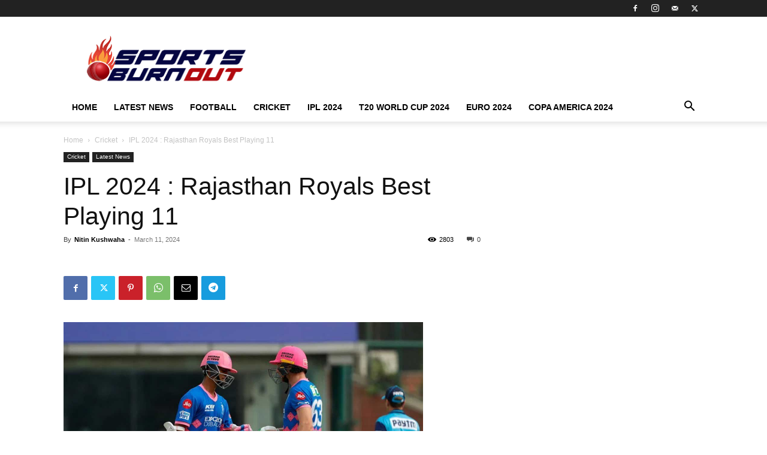

--- FILE ---
content_type: text/html; charset=UTF-8
request_url: https://sportsburnout.com/ipl-rajasthan-royals-best-playing-11/
body_size: 21743
content:
<!doctype html >
<!--[if IE 8]>    <html class="ie8" lang="en"> <![endif]-->
<!--[if IE 9]>    <html class="ie9" lang="en"> <![endif]-->
<!--[if gt IE 8]><!--> <html lang="en-US"> <!--<![endif]-->
<head>
    <title>IPL 2024 : Rajasthan Royals Best Playing 11 - Sports Burnout</title>
    <meta charset="UTF-8" />
    <meta name="viewport" content="width=device-width, initial-scale=1.0">
    <link rel="pingback" href="https://sportsburnout.com/xmlrpc.php" />
    <meta name='robots' content='index, follow, max-image-preview:large, max-snippet:-1, max-video-preview:-1' />
<link rel="icon" type="image/png" href="https://sportsburnout.com/wp-content/uploads/2021/09/SBN-favicon-1-300x300.png">
	<!-- This site is optimized with the Yoast SEO plugin v22.2 - https://yoast.com/wordpress/plugins/seo/ -->
	<link rel="canonical" href="https://sportsburnout.com/ipl-rajasthan-royals-best-playing-11/" />
	<meta property="og:locale" content="en_US" />
	<meta property="og:type" content="article" />
	<meta property="og:title" content="IPL 2024 : Rajasthan Royals Best Playing 11 - Sports Burnout" />
	<meta property="og:description" content="After a day of intense bidding and confusion, IPL 2024 Auction has finally concluded. All ten teams have finalized their respective squads for the next season of the Indian Premier League. RR have kept almost the same squad as that of last edition. The team did not release any of its key players except Devdutt [&hellip;]" />
	<meta property="og:url" content="https://sportsburnout.com/ipl-rajasthan-royals-best-playing-11/" />
	<meta property="og:site_name" content="Sports Burnout" />
	<meta property="article:published_time" content="2024-03-11T09:50:44+00:00" />
	<meta property="article:modified_time" content="2024-03-11T17:33:55+00:00" />
	<meta property="og:image" content="https://sportsburnout.com/wp-content/uploads/2022/02/BUttler-jaiswal-IPL-BCCI-Photo.jpg" />
	<meta property="og:image:width" content="1200" />
	<meta property="og:image:height" content="900" />
	<meta property="og:image:type" content="image/jpeg" />
	<meta name="author" content="Nitin Kushwaha" />
	<meta name="twitter:card" content="summary_large_image" />
	<meta name="twitter:label1" content="Written by" />
	<meta name="twitter:data1" content="Nitin Kushwaha" />
	<meta name="twitter:label2" content="Est. reading time" />
	<meta name="twitter:data2" content="7 minutes" />
	<script type="application/ld+json" class="yoast-schema-graph">{"@context":"https://schema.org","@graph":[{"@type":"WebPage","@id":"https://sportsburnout.com/ipl-rajasthan-royals-best-playing-11/","url":"https://sportsburnout.com/ipl-rajasthan-royals-best-playing-11/","name":"IPL 2024 : Rajasthan Royals Best Playing 11 - Sports Burnout","isPartOf":{"@id":"https://sportsburnout.com/#website"},"primaryImageOfPage":{"@id":"https://sportsburnout.com/ipl-rajasthan-royals-best-playing-11/#primaryimage"},"image":{"@id":"https://sportsburnout.com/ipl-rajasthan-royals-best-playing-11/#primaryimage"},"thumbnailUrl":"https://sportsburnout.com/wp-content/uploads/2022/02/BUttler-jaiswal-IPL-BCCI-Photo.jpg","datePublished":"2024-03-11T09:50:44+00:00","dateModified":"2024-03-11T17:33:55+00:00","author":{"@id":"https://sportsburnout.com/#/schema/person/18053c807b69c16efd217b412074eea4"},"breadcrumb":{"@id":"https://sportsburnout.com/ipl-rajasthan-royals-best-playing-11/#breadcrumb"},"inLanguage":"en-US","potentialAction":[{"@type":"ReadAction","target":["https://sportsburnout.com/ipl-rajasthan-royals-best-playing-11/"]}]},{"@type":"ImageObject","inLanguage":"en-US","@id":"https://sportsburnout.com/ipl-rajasthan-royals-best-playing-11/#primaryimage","url":"https://sportsburnout.com/wp-content/uploads/2022/02/BUttler-jaiswal-IPL-BCCI-Photo.jpg","contentUrl":"https://sportsburnout.com/wp-content/uploads/2022/02/BUttler-jaiswal-IPL-BCCI-Photo.jpg","width":1200,"height":900,"caption":"IPL 2022 : Rajasthan Royals Best Playing 11"},{"@type":"BreadcrumbList","@id":"https://sportsburnout.com/ipl-rajasthan-royals-best-playing-11/#breadcrumb","itemListElement":[{"@type":"ListItem","position":1,"name":"Home","item":"https://sportsburnout.com/"},{"@type":"ListItem","position":2,"name":"IPL 2024 : Rajasthan Royals Best Playing 11"}]},{"@type":"WebSite","@id":"https://sportsburnout.com/#website","url":"https://sportsburnout.com/","name":"Sports Burnout","description":"","potentialAction":[{"@type":"SearchAction","target":{"@type":"EntryPoint","urlTemplate":"https://sportsburnout.com/?s={search_term_string}"},"query-input":"required name=search_term_string"}],"inLanguage":"en-US"},{"@type":"Person","@id":"https://sportsburnout.com/#/schema/person/18053c807b69c16efd217b412074eea4","name":"Nitin Kushwaha","image":{"@type":"ImageObject","inLanguage":"en-US","@id":"https://sportsburnout.com/#/schema/person/image/","url":"https://secure.gravatar.com/avatar/8fb6c1713b8007d9baac8f37b1228484?s=96&d=mm&r=g","contentUrl":"https://secure.gravatar.com/avatar/8fb6c1713b8007d9baac8f37b1228484?s=96&d=mm&r=g","caption":"Nitin Kushwaha"},"sameAs":["https://sportsburnout.com/"],"url":"https://sportsburnout.com/author/nitinsbo/"}]}</script>
	<!-- / Yoast SEO plugin. -->


<link rel="alternate" type="application/rss+xml" title="Sports Burnout &raquo; Feed" href="https://sportsburnout.com/feed/" />
<link rel="alternate" type="application/rss+xml" title="Sports Burnout &raquo; Comments Feed" href="https://sportsburnout.com/comments/feed/" />
<link rel="alternate" type="application/rss+xml" title="Sports Burnout &raquo; IPL 2024 : Rajasthan Royals Best Playing 11 Comments Feed" href="https://sportsburnout.com/ipl-rajasthan-royals-best-playing-11/feed/" />
<link rel="alternate" type="application/rss+xml" title="Sports Burnout &raquo; Stories Feed" href="https://sportsburnout.com/web-stories/feed/"><script type="text/javascript">
/* <![CDATA[ */
window._wpemojiSettings = {"baseUrl":"https:\/\/s.w.org\/images\/core\/emoji\/14.0.0\/72x72\/","ext":".png","svgUrl":"https:\/\/s.w.org\/images\/core\/emoji\/14.0.0\/svg\/","svgExt":".svg","source":{"concatemoji":"https:\/\/sportsburnout.com\/wp-includes\/js\/wp-emoji-release.min.js?ver=6.4.7"}};
/*! This file is auto-generated */
!function(i,n){var o,s,e;function c(e){try{var t={supportTests:e,timestamp:(new Date).valueOf()};sessionStorage.setItem(o,JSON.stringify(t))}catch(e){}}function p(e,t,n){e.clearRect(0,0,e.canvas.width,e.canvas.height),e.fillText(t,0,0);var t=new Uint32Array(e.getImageData(0,0,e.canvas.width,e.canvas.height).data),r=(e.clearRect(0,0,e.canvas.width,e.canvas.height),e.fillText(n,0,0),new Uint32Array(e.getImageData(0,0,e.canvas.width,e.canvas.height).data));return t.every(function(e,t){return e===r[t]})}function u(e,t,n){switch(t){case"flag":return n(e,"\ud83c\udff3\ufe0f\u200d\u26a7\ufe0f","\ud83c\udff3\ufe0f\u200b\u26a7\ufe0f")?!1:!n(e,"\ud83c\uddfa\ud83c\uddf3","\ud83c\uddfa\u200b\ud83c\uddf3")&&!n(e,"\ud83c\udff4\udb40\udc67\udb40\udc62\udb40\udc65\udb40\udc6e\udb40\udc67\udb40\udc7f","\ud83c\udff4\u200b\udb40\udc67\u200b\udb40\udc62\u200b\udb40\udc65\u200b\udb40\udc6e\u200b\udb40\udc67\u200b\udb40\udc7f");case"emoji":return!n(e,"\ud83e\udef1\ud83c\udffb\u200d\ud83e\udef2\ud83c\udfff","\ud83e\udef1\ud83c\udffb\u200b\ud83e\udef2\ud83c\udfff")}return!1}function f(e,t,n){var r="undefined"!=typeof WorkerGlobalScope&&self instanceof WorkerGlobalScope?new OffscreenCanvas(300,150):i.createElement("canvas"),a=r.getContext("2d",{willReadFrequently:!0}),o=(a.textBaseline="top",a.font="600 32px Arial",{});return e.forEach(function(e){o[e]=t(a,e,n)}),o}function t(e){var t=i.createElement("script");t.src=e,t.defer=!0,i.head.appendChild(t)}"undefined"!=typeof Promise&&(o="wpEmojiSettingsSupports",s=["flag","emoji"],n.supports={everything:!0,everythingExceptFlag:!0},e=new Promise(function(e){i.addEventListener("DOMContentLoaded",e,{once:!0})}),new Promise(function(t){var n=function(){try{var e=JSON.parse(sessionStorage.getItem(o));if("object"==typeof e&&"number"==typeof e.timestamp&&(new Date).valueOf()<e.timestamp+604800&&"object"==typeof e.supportTests)return e.supportTests}catch(e){}return null}();if(!n){if("undefined"!=typeof Worker&&"undefined"!=typeof OffscreenCanvas&&"undefined"!=typeof URL&&URL.createObjectURL&&"undefined"!=typeof Blob)try{var e="postMessage("+f.toString()+"("+[JSON.stringify(s),u.toString(),p.toString()].join(",")+"));",r=new Blob([e],{type:"text/javascript"}),a=new Worker(URL.createObjectURL(r),{name:"wpTestEmojiSupports"});return void(a.onmessage=function(e){c(n=e.data),a.terminate(),t(n)})}catch(e){}c(n=f(s,u,p))}t(n)}).then(function(e){for(var t in e)n.supports[t]=e[t],n.supports.everything=n.supports.everything&&n.supports[t],"flag"!==t&&(n.supports.everythingExceptFlag=n.supports.everythingExceptFlag&&n.supports[t]);n.supports.everythingExceptFlag=n.supports.everythingExceptFlag&&!n.supports.flag,n.DOMReady=!1,n.readyCallback=function(){n.DOMReady=!0}}).then(function(){return e}).then(function(){var e;n.supports.everything||(n.readyCallback(),(e=n.source||{}).concatemoji?t(e.concatemoji):e.wpemoji&&e.twemoji&&(t(e.twemoji),t(e.wpemoji)))}))}((window,document),window._wpemojiSettings);
/* ]]> */
</script>
<style id='wp-emoji-styles-inline-css' type='text/css'>

	img.wp-smiley, img.emoji {
		display: inline !important;
		border: none !important;
		box-shadow: none !important;
		height: 1em !important;
		width: 1em !important;
		margin: 0 0.07em !important;
		vertical-align: -0.1em !important;
		background: none !important;
		padding: 0 !important;
	}
</style>
<link rel='stylesheet' id='wp-block-library-css' href='https://sportsburnout.com/wp-includes/css/dist/block-library/style.min.css?ver=6.4.7' type='text/css' media='all' />
<style id='classic-theme-styles-inline-css' type='text/css'>
/*! This file is auto-generated */
.wp-block-button__link{color:#fff;background-color:#32373c;border-radius:9999px;box-shadow:none;text-decoration:none;padding:calc(.667em + 2px) calc(1.333em + 2px);font-size:1.125em}.wp-block-file__button{background:#32373c;color:#fff;text-decoration:none}
</style>
<style id='global-styles-inline-css' type='text/css'>
body{--wp--preset--color--black: #000000;--wp--preset--color--cyan-bluish-gray: #abb8c3;--wp--preset--color--white: #ffffff;--wp--preset--color--pale-pink: #f78da7;--wp--preset--color--vivid-red: #cf2e2e;--wp--preset--color--luminous-vivid-orange: #ff6900;--wp--preset--color--luminous-vivid-amber: #fcb900;--wp--preset--color--light-green-cyan: #7bdcb5;--wp--preset--color--vivid-green-cyan: #00d084;--wp--preset--color--pale-cyan-blue: #8ed1fc;--wp--preset--color--vivid-cyan-blue: #0693e3;--wp--preset--color--vivid-purple: #9b51e0;--wp--preset--gradient--vivid-cyan-blue-to-vivid-purple: linear-gradient(135deg,rgba(6,147,227,1) 0%,rgb(155,81,224) 100%);--wp--preset--gradient--light-green-cyan-to-vivid-green-cyan: linear-gradient(135deg,rgb(122,220,180) 0%,rgb(0,208,130) 100%);--wp--preset--gradient--luminous-vivid-amber-to-luminous-vivid-orange: linear-gradient(135deg,rgba(252,185,0,1) 0%,rgba(255,105,0,1) 100%);--wp--preset--gradient--luminous-vivid-orange-to-vivid-red: linear-gradient(135deg,rgba(255,105,0,1) 0%,rgb(207,46,46) 100%);--wp--preset--gradient--very-light-gray-to-cyan-bluish-gray: linear-gradient(135deg,rgb(238,238,238) 0%,rgb(169,184,195) 100%);--wp--preset--gradient--cool-to-warm-spectrum: linear-gradient(135deg,rgb(74,234,220) 0%,rgb(151,120,209) 20%,rgb(207,42,186) 40%,rgb(238,44,130) 60%,rgb(251,105,98) 80%,rgb(254,248,76) 100%);--wp--preset--gradient--blush-light-purple: linear-gradient(135deg,rgb(255,206,236) 0%,rgb(152,150,240) 100%);--wp--preset--gradient--blush-bordeaux: linear-gradient(135deg,rgb(254,205,165) 0%,rgb(254,45,45) 50%,rgb(107,0,62) 100%);--wp--preset--gradient--luminous-dusk: linear-gradient(135deg,rgb(255,203,112) 0%,rgb(199,81,192) 50%,rgb(65,88,208) 100%);--wp--preset--gradient--pale-ocean: linear-gradient(135deg,rgb(255,245,203) 0%,rgb(182,227,212) 50%,rgb(51,167,181) 100%);--wp--preset--gradient--electric-grass: linear-gradient(135deg,rgb(202,248,128) 0%,rgb(113,206,126) 100%);--wp--preset--gradient--midnight: linear-gradient(135deg,rgb(2,3,129) 0%,rgb(40,116,252) 100%);--wp--preset--font-size--small: 11px;--wp--preset--font-size--medium: 20px;--wp--preset--font-size--large: 32px;--wp--preset--font-size--x-large: 42px;--wp--preset--font-size--regular: 15px;--wp--preset--font-size--larger: 50px;--wp--preset--spacing--20: 0.44rem;--wp--preset--spacing--30: 0.67rem;--wp--preset--spacing--40: 1rem;--wp--preset--spacing--50: 1.5rem;--wp--preset--spacing--60: 2.25rem;--wp--preset--spacing--70: 3.38rem;--wp--preset--spacing--80: 5.06rem;--wp--preset--shadow--natural: 6px 6px 9px rgba(0, 0, 0, 0.2);--wp--preset--shadow--deep: 12px 12px 50px rgba(0, 0, 0, 0.4);--wp--preset--shadow--sharp: 6px 6px 0px rgba(0, 0, 0, 0.2);--wp--preset--shadow--outlined: 6px 6px 0px -3px rgba(255, 255, 255, 1), 6px 6px rgba(0, 0, 0, 1);--wp--preset--shadow--crisp: 6px 6px 0px rgba(0, 0, 0, 1);}:where(.is-layout-flex){gap: 0.5em;}:where(.is-layout-grid){gap: 0.5em;}body .is-layout-flow > .alignleft{float: left;margin-inline-start: 0;margin-inline-end: 2em;}body .is-layout-flow > .alignright{float: right;margin-inline-start: 2em;margin-inline-end: 0;}body .is-layout-flow > .aligncenter{margin-left: auto !important;margin-right: auto !important;}body .is-layout-constrained > .alignleft{float: left;margin-inline-start: 0;margin-inline-end: 2em;}body .is-layout-constrained > .alignright{float: right;margin-inline-start: 2em;margin-inline-end: 0;}body .is-layout-constrained > .aligncenter{margin-left: auto !important;margin-right: auto !important;}body .is-layout-constrained > :where(:not(.alignleft):not(.alignright):not(.alignfull)){max-width: var(--wp--style--global--content-size);margin-left: auto !important;margin-right: auto !important;}body .is-layout-constrained > .alignwide{max-width: var(--wp--style--global--wide-size);}body .is-layout-flex{display: flex;}body .is-layout-flex{flex-wrap: wrap;align-items: center;}body .is-layout-flex > *{margin: 0;}body .is-layout-grid{display: grid;}body .is-layout-grid > *{margin: 0;}:where(.wp-block-columns.is-layout-flex){gap: 2em;}:where(.wp-block-columns.is-layout-grid){gap: 2em;}:where(.wp-block-post-template.is-layout-flex){gap: 1.25em;}:where(.wp-block-post-template.is-layout-grid){gap: 1.25em;}.has-black-color{color: var(--wp--preset--color--black) !important;}.has-cyan-bluish-gray-color{color: var(--wp--preset--color--cyan-bluish-gray) !important;}.has-white-color{color: var(--wp--preset--color--white) !important;}.has-pale-pink-color{color: var(--wp--preset--color--pale-pink) !important;}.has-vivid-red-color{color: var(--wp--preset--color--vivid-red) !important;}.has-luminous-vivid-orange-color{color: var(--wp--preset--color--luminous-vivid-orange) !important;}.has-luminous-vivid-amber-color{color: var(--wp--preset--color--luminous-vivid-amber) !important;}.has-light-green-cyan-color{color: var(--wp--preset--color--light-green-cyan) !important;}.has-vivid-green-cyan-color{color: var(--wp--preset--color--vivid-green-cyan) !important;}.has-pale-cyan-blue-color{color: var(--wp--preset--color--pale-cyan-blue) !important;}.has-vivid-cyan-blue-color{color: var(--wp--preset--color--vivid-cyan-blue) !important;}.has-vivid-purple-color{color: var(--wp--preset--color--vivid-purple) !important;}.has-black-background-color{background-color: var(--wp--preset--color--black) !important;}.has-cyan-bluish-gray-background-color{background-color: var(--wp--preset--color--cyan-bluish-gray) !important;}.has-white-background-color{background-color: var(--wp--preset--color--white) !important;}.has-pale-pink-background-color{background-color: var(--wp--preset--color--pale-pink) !important;}.has-vivid-red-background-color{background-color: var(--wp--preset--color--vivid-red) !important;}.has-luminous-vivid-orange-background-color{background-color: var(--wp--preset--color--luminous-vivid-orange) !important;}.has-luminous-vivid-amber-background-color{background-color: var(--wp--preset--color--luminous-vivid-amber) !important;}.has-light-green-cyan-background-color{background-color: var(--wp--preset--color--light-green-cyan) !important;}.has-vivid-green-cyan-background-color{background-color: var(--wp--preset--color--vivid-green-cyan) !important;}.has-pale-cyan-blue-background-color{background-color: var(--wp--preset--color--pale-cyan-blue) !important;}.has-vivid-cyan-blue-background-color{background-color: var(--wp--preset--color--vivid-cyan-blue) !important;}.has-vivid-purple-background-color{background-color: var(--wp--preset--color--vivid-purple) !important;}.has-black-border-color{border-color: var(--wp--preset--color--black) !important;}.has-cyan-bluish-gray-border-color{border-color: var(--wp--preset--color--cyan-bluish-gray) !important;}.has-white-border-color{border-color: var(--wp--preset--color--white) !important;}.has-pale-pink-border-color{border-color: var(--wp--preset--color--pale-pink) !important;}.has-vivid-red-border-color{border-color: var(--wp--preset--color--vivid-red) !important;}.has-luminous-vivid-orange-border-color{border-color: var(--wp--preset--color--luminous-vivid-orange) !important;}.has-luminous-vivid-amber-border-color{border-color: var(--wp--preset--color--luminous-vivid-amber) !important;}.has-light-green-cyan-border-color{border-color: var(--wp--preset--color--light-green-cyan) !important;}.has-vivid-green-cyan-border-color{border-color: var(--wp--preset--color--vivid-green-cyan) !important;}.has-pale-cyan-blue-border-color{border-color: var(--wp--preset--color--pale-cyan-blue) !important;}.has-vivid-cyan-blue-border-color{border-color: var(--wp--preset--color--vivid-cyan-blue) !important;}.has-vivid-purple-border-color{border-color: var(--wp--preset--color--vivid-purple) !important;}.has-vivid-cyan-blue-to-vivid-purple-gradient-background{background: var(--wp--preset--gradient--vivid-cyan-blue-to-vivid-purple) !important;}.has-light-green-cyan-to-vivid-green-cyan-gradient-background{background: var(--wp--preset--gradient--light-green-cyan-to-vivid-green-cyan) !important;}.has-luminous-vivid-amber-to-luminous-vivid-orange-gradient-background{background: var(--wp--preset--gradient--luminous-vivid-amber-to-luminous-vivid-orange) !important;}.has-luminous-vivid-orange-to-vivid-red-gradient-background{background: var(--wp--preset--gradient--luminous-vivid-orange-to-vivid-red) !important;}.has-very-light-gray-to-cyan-bluish-gray-gradient-background{background: var(--wp--preset--gradient--very-light-gray-to-cyan-bluish-gray) !important;}.has-cool-to-warm-spectrum-gradient-background{background: var(--wp--preset--gradient--cool-to-warm-spectrum) !important;}.has-blush-light-purple-gradient-background{background: var(--wp--preset--gradient--blush-light-purple) !important;}.has-blush-bordeaux-gradient-background{background: var(--wp--preset--gradient--blush-bordeaux) !important;}.has-luminous-dusk-gradient-background{background: var(--wp--preset--gradient--luminous-dusk) !important;}.has-pale-ocean-gradient-background{background: var(--wp--preset--gradient--pale-ocean) !important;}.has-electric-grass-gradient-background{background: var(--wp--preset--gradient--electric-grass) !important;}.has-midnight-gradient-background{background: var(--wp--preset--gradient--midnight) !important;}.has-small-font-size{font-size: var(--wp--preset--font-size--small) !important;}.has-medium-font-size{font-size: var(--wp--preset--font-size--medium) !important;}.has-large-font-size{font-size: var(--wp--preset--font-size--large) !important;}.has-x-large-font-size{font-size: var(--wp--preset--font-size--x-large) !important;}
.wp-block-navigation a:where(:not(.wp-element-button)){color: inherit;}
:where(.wp-block-post-template.is-layout-flex){gap: 1.25em;}:where(.wp-block-post-template.is-layout-grid){gap: 1.25em;}
:where(.wp-block-columns.is-layout-flex){gap: 2em;}:where(.wp-block-columns.is-layout-grid){gap: 2em;}
.wp-block-pullquote{font-size: 1.5em;line-height: 1.6;}
</style>
<link rel='stylesheet' id='td-plugin-multi-purpose-css' href='https://sportsburnout.com/wp-content/plugins/td-composer/td-multi-purpose/style.css?ver=6e115e4f3fd55dfd38f44cc142869bd1' type='text/css' media='all' />
<link rel='stylesheet' id='td-theme-css' href='https://sportsburnout.com/wp-content/themes/Newspaper-tf/Newspaper/style.css?ver=12.6.3' type='text/css' media='all' />
<style id='td-theme-inline-css' type='text/css'>@media (max-width:767px){.td-header-desktop-wrap{display:none}}@media (min-width:767px){.td-header-mobile-wrap{display:none}}</style>
<link rel='stylesheet' id='td-legacy-framework-front-style-css' href='https://sportsburnout.com/wp-content/plugins/td-composer/legacy/Newspaper/assets/css/td_legacy_main.css?ver=6e115e4f3fd55dfd38f44cc142869bd1' type='text/css' media='all' />
<link rel='stylesheet' id='td-standard-pack-framework-front-style-css' href='https://sportsburnout.com/wp-content/plugins/td-standard-pack/Newspaper/assets/css/td_standard_pack_main.css?ver=ced655a2648d3677707c9e7999346fb6' type='text/css' media='all' />
<link rel='stylesheet' id='tdb_style_cloud_templates_front-css' href='https://sportsburnout.com/wp-content/plugins/td-cloud-library/assets/css/tdb_main.css?ver=6cc04771d778c6f460cf525df52258a3' type='text/css' media='all' />
<script type="text/javascript" src="https://sportsburnout.com/wp-includes/js/jquery/jquery.min.js?ver=3.7.1" id="jquery-core-js"></script>
<script type="text/javascript" src="https://sportsburnout.com/wp-includes/js/jquery/jquery-migrate.min.js?ver=3.4.1" id="jquery-migrate-js"></script>
<link rel="https://api.w.org/" href="https://sportsburnout.com/wp-json/" /><link rel="alternate" type="application/json" href="https://sportsburnout.com/wp-json/wp/v2/posts/2873" /><link rel="EditURI" type="application/rsd+xml" title="RSD" href="https://sportsburnout.com/xmlrpc.php?rsd" />
<meta name="generator" content="WordPress 6.4.7" />
<link rel='shortlink' href='https://sportsburnout.com/?p=2873' />
<link rel="alternate" type="application/json+oembed" href="https://sportsburnout.com/wp-json/oembed/1.0/embed?url=https%3A%2F%2Fsportsburnout.com%2Fipl-rajasthan-royals-best-playing-11%2F" />
<link rel="alternate" type="text/xml+oembed" href="https://sportsburnout.com/wp-json/oembed/1.0/embed?url=https%3A%2F%2Fsportsburnout.com%2Fipl-rajasthan-royals-best-playing-11%2F&#038;format=xml" />
    <script>
        window.tdb_global_vars = {"wpRestUrl":"https:\/\/sportsburnout.com\/wp-json\/","permalinkStructure":"\/%postname%\/"};
        window.tdb_p_autoload_vars = {"isAjax":false,"isAdminBarShowing":false,"autoloadScrollPercent":50,"postAutoloadStatus":"off","origPostEditUrl":null};
    </script>
    
    <style id="tdb-global-colors">:root{--accent-color:#fff}</style>
	

<!-- JS generated by theme -->

<script>
    
    

	    var tdBlocksArray = []; //here we store all the items for the current page

	    // td_block class - each ajax block uses a object of this class for requests
	    function tdBlock() {
		    this.id = '';
		    this.block_type = 1; //block type id (1-234 etc)
		    this.atts = '';
		    this.td_column_number = '';
		    this.td_current_page = 1; //
		    this.post_count = 0; //from wp
		    this.found_posts = 0; //from wp
		    this.max_num_pages = 0; //from wp
		    this.td_filter_value = ''; //current live filter value
		    this.is_ajax_running = false;
		    this.td_user_action = ''; // load more or infinite loader (used by the animation)
		    this.header_color = '';
		    this.ajax_pagination_infinite_stop = ''; //show load more at page x
	    }

        // td_js_generator - mini detector
        ( function () {
            var htmlTag = document.getElementsByTagName("html")[0];

	        if ( navigator.userAgent.indexOf("MSIE 10.0") > -1 ) {
                htmlTag.className += ' ie10';
            }

            if ( !!navigator.userAgent.match(/Trident.*rv\:11\./) ) {
                htmlTag.className += ' ie11';
            }

	        if ( navigator.userAgent.indexOf("Edge") > -1 ) {
                htmlTag.className += ' ieEdge';
            }

            if ( /(iPad|iPhone|iPod)/g.test(navigator.userAgent) ) {
                htmlTag.className += ' td-md-is-ios';
            }

            var user_agent = navigator.userAgent.toLowerCase();
            if ( user_agent.indexOf("android") > -1 ) {
                htmlTag.className += ' td-md-is-android';
            }

            if ( -1 !== navigator.userAgent.indexOf('Mac OS X')  ) {
                htmlTag.className += ' td-md-is-os-x';
            }

            if ( /chrom(e|ium)/.test(navigator.userAgent.toLowerCase()) ) {
               htmlTag.className += ' td-md-is-chrome';
            }

            if ( -1 !== navigator.userAgent.indexOf('Firefox') ) {
                htmlTag.className += ' td-md-is-firefox';
            }

            if ( -1 !== navigator.userAgent.indexOf('Safari') && -1 === navigator.userAgent.indexOf('Chrome') ) {
                htmlTag.className += ' td-md-is-safari';
            }

            if( -1 !== navigator.userAgent.indexOf('IEMobile') ){
                htmlTag.className += ' td-md-is-iemobile';
            }

        })();

        var tdLocalCache = {};

        ( function () {
            "use strict";

            tdLocalCache = {
                data: {},
                remove: function (resource_id) {
                    delete tdLocalCache.data[resource_id];
                },
                exist: function (resource_id) {
                    return tdLocalCache.data.hasOwnProperty(resource_id) && tdLocalCache.data[resource_id] !== null;
                },
                get: function (resource_id) {
                    return tdLocalCache.data[resource_id];
                },
                set: function (resource_id, cachedData) {
                    tdLocalCache.remove(resource_id);
                    tdLocalCache.data[resource_id] = cachedData;
                }
            };
        })();

    
    
var td_viewport_interval_list=[{"limitBottom":767,"sidebarWidth":228},{"limitBottom":1018,"sidebarWidth":300},{"limitBottom":1140,"sidebarWidth":324}];
var td_animation_stack_effect="type0";
var tds_animation_stack=true;
var td_animation_stack_specific_selectors=".entry-thumb, img, .td-lazy-img";
var td_animation_stack_general_selectors=".td-animation-stack img, .td-animation-stack .entry-thumb, .post img, .td-animation-stack .td-lazy-img";
var tdc_is_installed="yes";
var td_ajax_url="https:\/\/sportsburnout.com\/wp-admin\/admin-ajax.php?td_theme_name=Newspaper&v=12.6.3";
var td_get_template_directory_uri="https:\/\/sportsburnout.com\/wp-content\/plugins\/td-composer\/legacy\/common";
var tds_snap_menu="";
var tds_logo_on_sticky="";
var tds_header_style="";
var td_please_wait="Please wait...";
var td_email_user_pass_incorrect="User or password incorrect!";
var td_email_user_incorrect="Email or username incorrect!";
var td_email_incorrect="Email incorrect!";
var td_user_incorrect="Username incorrect!";
var td_email_user_empty="Email or username empty!";
var td_pass_empty="Pass empty!";
var td_pass_pattern_incorrect="Invalid Pass Pattern!";
var td_retype_pass_incorrect="Retyped Pass incorrect!";
var tds_more_articles_on_post_enable="";
var tds_more_articles_on_post_time_to_wait="";
var tds_more_articles_on_post_pages_distance_from_top=0;
var tds_captcha="";
var tds_theme_color_site_wide="#4db2ec";
var tds_smart_sidebar="enabled";
var tdThemeName="Newspaper";
var tdThemeNameWl="Newspaper";
var td_magnific_popup_translation_tPrev="Previous (Left arrow key)";
var td_magnific_popup_translation_tNext="Next (Right arrow key)";
var td_magnific_popup_translation_tCounter="%curr% of %total%";
var td_magnific_popup_translation_ajax_tError="The content from %url% could not be loaded.";
var td_magnific_popup_translation_image_tError="The image #%curr% could not be loaded.";
var tdBlockNonce="05e11d3dab";
var tdMobileMenu="enabled";
var tdMobileSearch="enabled";
var tdDateNamesI18n={"month_names":["January","February","March","April","May","June","July","August","September","October","November","December"],"month_names_short":["Jan","Feb","Mar","Apr","May","Jun","Jul","Aug","Sep","Oct","Nov","Dec"],"day_names":["Sunday","Monday","Tuesday","Wednesday","Thursday","Friday","Saturday"],"day_names_short":["Sun","Mon","Tue","Wed","Thu","Fri","Sat"]};
var tdb_modal_confirm="Save";
var tdb_modal_cancel="Cancel";
var tdb_modal_confirm_alt="Yes";
var tdb_modal_cancel_alt="No";
var td_ad_background_click_link="";
var td_ad_background_click_target="";
</script>


<!-- Header style compiled by theme -->

<style>:root{--td_mobile_menu_color:#ffffff;--td_mobile_icons_color:#1e73be}:root{--td_mobile_menu_color:#ffffff;--td_mobile_icons_color:#1e73be}</style>

<!-- Global site tag (gtag.js) - Google Analytics -->
<script async src="https://www.googletagmanager.com/gtag/js?id=UA-220219922-1"></script>
<script>
  window.dataLayer = window.dataLayer || [];
  function gtag(){dataLayer.push(arguments);}
  gtag('js', new Date());

  gtag('config', 'UA-220219922-1');
</script>


<script type="application/ld+json">
    {
        "@context": "https://schema.org",
        "@type": "BreadcrumbList",
        "itemListElement": [
            {
                "@type": "ListItem",
                "position": 1,
                "item": {
                    "@type": "WebSite",
                    "@id": "https://sportsburnout.com/",
                    "name": "Home"
                }
            },
            {
                "@type": "ListItem",
                "position": 2,
                    "item": {
                    "@type": "WebPage",
                    "@id": "https://sportsburnout.com/category/cricket/",
                    "name": "Cricket"
                }
            }
            ,{
                "@type": "ListItem",
                "position": 3,
                    "item": {
                    "@type": "WebPage",
                    "@id": "https://sportsburnout.com/ipl-rajasthan-royals-best-playing-11/",
                    "name": "IPL 2024 : Rajasthan Royals Best Playing 11"                                
                }
            }    
        ]
    }
</script>

<!-- Button style compiled by theme -->

<style></style>

	<style id="tdw-css-placeholder"></style></head>

<body class="post-template-default single single-post postid-2873 single-format-standard td-standard-pack ipl-rajasthan-royals-best-playing-11 global-block-template-1 single_template td-animation-stack-type0 td-full-layout" itemscope="itemscope" itemtype="https://schema.org/WebPage">

            <div class="td-scroll-up  td-hide-scroll-up-on-mob" style="display:none;"><i class="td-icon-menu-up"></i></div>
    
    <div class="td-menu-background" style="visibility:hidden"></div>
<div id="td-mobile-nav" style="visibility:hidden">
    <div class="td-mobile-container">
        <!-- mobile menu top section -->
        <div class="td-menu-socials-wrap">
            <!-- socials -->
            <div class="td-menu-socials">
                
        <span class="td-social-icon-wrap">
            <a target="_blank" rel="nofollow" href="https://www.facebook.com/Sports-Burnout-104825641923312/" title="Facebook">
                <i class="td-icon-font td-icon-facebook"></i>
                <span style="display: none">Facebook</span>
            </a>
        </span>
        <span class="td-social-icon-wrap">
            <a target="_blank" rel="nofollow" href="https://www.instagram.com/sportsburnout/" title="Instagram">
                <i class="td-icon-font td-icon-instagram"></i>
                <span style="display: none">Instagram</span>
            </a>
        </span>
        <span class="td-social-icon-wrap">
            <a target="_blank" rel="nofollow" href="mailto:contact@sportsburnout.com" title="Mail">
                <i class="td-icon-font td-icon-mail-1"></i>
                <span style="display: none">Mail</span>
            </a>
        </span>
        <span class="td-social-icon-wrap">
            <a target="_blank" rel="nofollow" href="https://twitter.com/SportsBurnout" title="Twitter">
                <i class="td-icon-font td-icon-twitter"></i>
                <span style="display: none">Twitter</span>
            </a>
        </span>            </div>
            <!-- close button -->
            <div class="td-mobile-close">
                <span><i class="td-icon-close-mobile"></i></span>
            </div>
        </div>

        <!-- login section -->
        
        <!-- menu section -->
        <div class="td-mobile-content">
            <div class="menu-standred-container"><ul id="menu-standred" class="td-mobile-main-menu"><li id="menu-item-317" class="menu-item menu-item-type-custom menu-item-object-custom menu-item-home menu-item-first menu-item-317"><a href="https://sportsburnout.com/">Home</a></li>
<li id="menu-item-315" class="menu-item menu-item-type-taxonomy menu-item-object-category current-post-ancestor current-menu-parent current-post-parent menu-item-315"><a href="https://sportsburnout.com/category/latest-news/">Latest News</a></li>
<li id="menu-item-314" class="menu-item menu-item-type-taxonomy menu-item-object-category menu-item-314"><a href="https://sportsburnout.com/category/football/">Football</a></li>
<li id="menu-item-313" class="menu-item menu-item-type-taxonomy menu-item-object-category current-post-ancestor current-menu-parent current-post-parent menu-item-313"><a href="https://sportsburnout.com/category/cricket/">Cricket</a></li>
<li id="menu-item-8922" class="menu-item menu-item-type-custom menu-item-object-custom menu-item-8922"><a href="https://sportsburnout.com/tag/ipl-2024/">IPL 2024</a></li>
<li id="menu-item-9249" class="menu-item menu-item-type-custom menu-item-object-custom menu-item-9249"><a href="https://sportsburnout.com/tag/t20-world-cup-2024/">T20 World Cup 2024</a></li>
<li id="menu-item-9250" class="menu-item menu-item-type-custom menu-item-object-custom menu-item-9250"><a href="https://sportsburnout.com/tag/uefa-euro-2024/">EURO 2024</a></li>
<li id="menu-item-3686" class="menu-item menu-item-type-custom menu-item-object-custom menu-item-3686"><a href="https://sportsburnout.com/tag/copa-america-2024/">COPA AMERICA 2024</a></li>
</ul></div>        </div>
    </div>

    <!-- register/login section -->
    </div><div class="td-search-background" style="visibility:hidden"></div>
<div class="td-search-wrap-mob" style="visibility:hidden">
	<div class="td-drop-down-search">
		<form method="get" class="td-search-form" action="https://sportsburnout.com/">
			<!-- close button -->
			<div class="td-search-close">
				<span><i class="td-icon-close-mobile"></i></span>
			</div>
			<div role="search" class="td-search-input">
				<span>Search</span>
				<input id="td-header-search-mob" type="text" value="" name="s" autocomplete="off" />
			</div>
		</form>
		<div id="td-aj-search-mob" class="td-ajax-search-flex"></div>
	</div>
</div>

    <div id="td-outer-wrap" class="td-theme-wrap">
    
        
            <div class="tdc-header-wrap ">

            <!--
Header style 1
-->


<div class="td-header-wrap td-header-style-1 ">
    
    <div class="td-header-top-menu-full td-container-wrap ">
        <div class="td-container td-header-row td-header-top-menu">
            
    <div class="top-bar-style-1">
        
<div class="td-header-sp-top-menu">


	</div>
        <div class="td-header-sp-top-widget">
    
    
        
        <span class="td-social-icon-wrap">
            <a target="_blank" rel="nofollow" href="https://www.facebook.com/Sports-Burnout-104825641923312/" title="Facebook">
                <i class="td-icon-font td-icon-facebook"></i>
                <span style="display: none">Facebook</span>
            </a>
        </span>
        <span class="td-social-icon-wrap">
            <a target="_blank" rel="nofollow" href="https://www.instagram.com/sportsburnout/" title="Instagram">
                <i class="td-icon-font td-icon-instagram"></i>
                <span style="display: none">Instagram</span>
            </a>
        </span>
        <span class="td-social-icon-wrap">
            <a target="_blank" rel="nofollow" href="mailto:contact@sportsburnout.com" title="Mail">
                <i class="td-icon-font td-icon-mail-1"></i>
                <span style="display: none">Mail</span>
            </a>
        </span>
        <span class="td-social-icon-wrap">
            <a target="_blank" rel="nofollow" href="https://twitter.com/SportsBurnout" title="Twitter">
                <i class="td-icon-font td-icon-twitter"></i>
                <span style="display: none">Twitter</span>
            </a>
        </span>    </div>

    </div>

<!-- LOGIN MODAL -->

                <div id="login-form" class="white-popup-block mfp-hide mfp-with-anim td-login-modal-wrap">
                    <div class="td-login-wrap">
                        <a href="#" aria-label="Back" class="td-back-button"><i class="td-icon-modal-back"></i></a>
                        <div id="td-login-div" class="td-login-form-div td-display-block">
                            <div class="td-login-panel-title">Sign in</div>
                            <div class="td-login-panel-descr">Welcome! Log into your account</div>
                            <div class="td_display_err"></div>
                            <form id="loginForm" action="#" method="post">
                                <div class="td-login-inputs"><input class="td-login-input" autocomplete="username" type="text" name="login_email" id="login_email" value="" required><label for="login_email">your username</label></div>
                                <div class="td-login-inputs"><input class="td-login-input" autocomplete="current-password" type="password" name="login_pass" id="login_pass" value="" required><label for="login_pass">your password</label></div>
                                <input type="button"  name="login_button" id="login_button" class="wpb_button btn td-login-button" value="Login">
                                
                            </form>

                            

                            <div class="td-login-info-text"><a href="#" id="forgot-pass-link">Forgot your password? Get help</a></div>
                            
                            
                            
                            
                        </div>

                        

                         <div id="td-forgot-pass-div" class="td-login-form-div td-display-none">
                            <div class="td-login-panel-title">Password recovery</div>
                            <div class="td-login-panel-descr">Recover your password</div>
                            <div class="td_display_err"></div>
                            <form id="forgotpassForm" action="#" method="post">
                                <div class="td-login-inputs"><input class="td-login-input" type="text" name="forgot_email" id="forgot_email" value="" required><label for="forgot_email">your email</label></div>
                                <input type="button" name="forgot_button" id="forgot_button" class="wpb_button btn td-login-button" value="Send My Password">
                            </form>
                            <div class="td-login-info-text">A password will be e-mailed to you.</div>
                        </div>
                        
                        
                    </div>
                </div>
                        </div>
    </div>

    <div class="td-banner-wrap-full td-logo-wrap-full td-container-wrap ">
        <div class="td-container td-header-row td-header-header">
            <div class="td-header-sp-logo">
                            <a class="td-main-logo" href="https://sportsburnout.com/">
                <img src="https://sportsburnout.com/wp-content/uploads/2021/09/sbn-logo.png" alt="Sports Burnout" title="Sports Burnout"  width="290" height="110"/>
                <span class="td-visual-hidden">Sports Burnout</span>
            </a>
                    </div>
                    </div>
    </div>

    <div class="td-header-menu-wrap-full td-container-wrap ">
        
        <div class="td-header-menu-wrap td-header-gradient ">
            <div class="td-container td-header-row td-header-main-menu">
                <div id="td-header-menu" role="navigation">
        <div id="td-top-mobile-toggle"><a href="#" role="button" aria-label="Menu"><i class="td-icon-font td-icon-mobile"></i></a></div>
        <div class="td-main-menu-logo td-logo-in-header">
        		<a class="td-mobile-logo td-sticky-disable" aria-label="Logo" href="https://sportsburnout.com/">
			<img class="td-retina-data" data-retina="https://sportsburnout.com/wp-content/uploads/2021/09/sbn-logo.png" src="https://sportsburnout.com/wp-content/uploads/2021/09/sbn-logo.png" alt="Sports Burnout" title="Sports Burnout"  width="290" height="110"/>
		</a>
			<a class="td-header-logo td-sticky-disable" aria-label="Logo" href="https://sportsburnout.com/">
			<img src="https://sportsburnout.com/wp-content/uploads/2021/09/sbn-logo.png" alt="Sports Burnout" title="Sports Burnout"  width="290" height="110"/>
		</a>
	    </div>
    <div class="menu-standred-container"><ul id="menu-standred-1" class="sf-menu"><li class="menu-item menu-item-type-custom menu-item-object-custom menu-item-home menu-item-first td-menu-item td-normal-menu menu-item-317"><a href="https://sportsburnout.com/">Home</a></li>
<li class="menu-item menu-item-type-taxonomy menu-item-object-category current-post-ancestor current-menu-parent current-post-parent td-menu-item td-normal-menu menu-item-315"><a href="https://sportsburnout.com/category/latest-news/">Latest News</a></li>
<li class="menu-item menu-item-type-taxonomy menu-item-object-category td-menu-item td-normal-menu menu-item-314"><a href="https://sportsburnout.com/category/football/">Football</a></li>
<li class="menu-item menu-item-type-taxonomy menu-item-object-category current-post-ancestor current-menu-parent current-post-parent td-menu-item td-normal-menu menu-item-313"><a href="https://sportsburnout.com/category/cricket/">Cricket</a></li>
<li class="menu-item menu-item-type-custom menu-item-object-custom td-menu-item td-normal-menu menu-item-8922"><a href="https://sportsburnout.com/tag/ipl-2024/">IPL 2024</a></li>
<li class="menu-item menu-item-type-custom menu-item-object-custom td-menu-item td-normal-menu menu-item-9249"><a href="https://sportsburnout.com/tag/t20-world-cup-2024/">T20 World Cup 2024</a></li>
<li class="menu-item menu-item-type-custom menu-item-object-custom td-menu-item td-normal-menu menu-item-9250"><a href="https://sportsburnout.com/tag/uefa-euro-2024/">EURO 2024</a></li>
<li class="menu-item menu-item-type-custom menu-item-object-custom td-menu-item td-normal-menu menu-item-3686"><a href="https://sportsburnout.com/tag/copa-america-2024/">COPA AMERICA 2024</a></li>
</ul></div></div>


    <div class="header-search-wrap">
        <div class="td-search-btns-wrap">
            <a id="td-header-search-button" href="#" role="button" aria-label="Search" class="dropdown-toggle " data-toggle="dropdown"><i class="td-icon-search"></i></a>
                            <a id="td-header-search-button-mob" href="#" role="button" aria-label="Search" class="dropdown-toggle " data-toggle="dropdown"><i class="td-icon-search"></i></a>
                    </div>

        <div class="td-drop-down-search" aria-labelledby="td-header-search-button">
            <form method="get" class="td-search-form" action="https://sportsburnout.com/">
                <div role="search" class="td-head-form-search-wrap">
                    <input id="td-header-search" type="text" value="" name="s" autocomplete="off" /><input class="wpb_button wpb_btn-inverse btn" type="submit" id="td-header-search-top" value="Search" />
                </div>
            </form>
            <div id="td-aj-search"></div>
        </div>
    </div>

            </div>
        </div>
    </div>

</div>
            </div>

            
    <div class="td-main-content-wrap td-container-wrap">

        <div class="td-container td-post-template-default ">
            <div class="td-crumb-container"><div class="entry-crumbs"><span><a title="" class="entry-crumb" href="https://sportsburnout.com/">Home</a></span> <i class="td-icon-right td-bread-sep"></i> <span><a title="View all posts in Cricket" class="entry-crumb" href="https://sportsburnout.com/category/cricket/">Cricket</a></span> <i class="td-icon-right td-bread-sep td-bred-no-url-last"></i> <span class="td-bred-no-url-last">IPL 2024 : Rajasthan Royals Best Playing 11</span></div></div>

            <div class="td-pb-row">
                                        <div class="td-pb-span8 td-main-content" role="main">
                            <div class="td-ss-main-content">
                                
    <article id="post-2873" class="post-2873 post type-post status-publish format-standard has-post-thumbnail category-cricket category-latest-news tag-ipl tag-ipl-2024 tag-rajasthan-royals tag-rr" itemscope itemtype="https://schema.org/Article">
        <div class="td-post-header">

            <!-- category --><ul class="td-category"><li class="entry-category"><a  href="https://sportsburnout.com/category/cricket/">Cricket</a></li><li class="entry-category"><a  href="https://sportsburnout.com/category/latest-news/">Latest News</a></li></ul>
            <header class="td-post-title">
                <h1 class="entry-title">IPL 2024 : Rajasthan Royals Best Playing 11</h1>
                

                <div class="td-module-meta-info">
                    <!-- author --><div class="td-post-author-name"><div class="td-author-by">By</div> <a href="https://sportsburnout.com/author/nitinsbo/">Nitin Kushwaha</a><div class="td-author-line"> - </div> </div>                    <!-- date --><span class="td-post-date"><time class="entry-date updated td-module-date" datetime="2024-03-11T15:20:44+05:30" >March 11, 2024</time></span>                    <!-- comments --><div class="td-post-comments"><a href="https://sportsburnout.com/ipl-rajasthan-royals-best-playing-11/#respond"><i class="td-icon-comments"></i>0</a></div>                    <!-- views --><div class="td-post-views"><i class="td-icon-views"></i><span class="td-nr-views-2873">2803</span></div>                </div>

            </header>

        </div>

        <div class="td-post-sharing-top"><div class="td-post-sharing-classic"><iframe title="topFacebookLike" frameBorder="0" src="https://www.facebook.com/plugins/like.php?href=https://sportsburnout.com/ipl-rajasthan-royals-best-playing-11/&amp;layout=button_count&amp;show_faces=false&amp;width=105&amp;action=like&amp;colorscheme=light&amp;height=21" style="border:none; overflow:hidden; width:auto; height:21px; background-color:transparent;"></iframe></div><div id="td_social_sharing_article_top" class="td-post-sharing td-ps-bg td-ps-notext td-post-sharing-style1 ">
		<style>.td-post-sharing-classic{position:relative;height:20px}.td-post-sharing{margin-left:-3px;margin-right:-3px;font-family:'Open Sans','Open Sans Regular',sans-serif;z-index:2;white-space:nowrap;opacity:0}.td-post-sharing.td-social-show-all{white-space:normal}.td-js-loaded .td-post-sharing{-webkit-transition:opacity 0.3s;transition:opacity 0.3s;opacity:1}.td-post-sharing-classic+.td-post-sharing{margin-top:15px}@media (max-width:767px){.td-post-sharing-classic+.td-post-sharing{margin-top:8px}}.td-post-sharing-top{margin-bottom:30px}@media (max-width:767px){.td-post-sharing-top{margin-bottom:20px}}.td-post-sharing-bottom{border-style:solid;border-color:#ededed;border-width:1px 0;padding:21px 0;margin-bottom:42px}.td-post-sharing-bottom .td-post-sharing{margin-bottom:-7px}.td-post-sharing-visible,.td-social-sharing-hidden{display:inline-block}.td-social-sharing-hidden ul{display:none}.td-social-show-all .td-pulldown-filter-list{display:inline-block}.td-social-network,.td-social-handler{position:relative;display:inline-block;margin:0 3px 7px;height:40px;min-width:40px;font-size:11px;text-align:center;vertical-align:middle}.td-ps-notext .td-social-network .td-social-but-icon,.td-ps-notext .td-social-handler .td-social-but-icon{border-top-right-radius:2px;border-bottom-right-radius:2px}.td-social-network{color:#000;overflow:hidden}.td-social-network .td-social-but-icon{border-top-left-radius:2px;border-bottom-left-radius:2px}.td-social-network .td-social-but-text{border-top-right-radius:2px;border-bottom-right-radius:2px}.td-social-network:hover{opacity:0.8!important}.td-social-handler{color:#444;border:1px solid #e9e9e9;border-radius:2px}.td-social-handler .td-social-but-text{font-weight:700}.td-social-handler .td-social-but-text:before{background-color:#000;opacity:0.08}.td-social-share-text{margin-right:18px}.td-social-share-text:before,.td-social-share-text:after{content:'';position:absolute;top:50%;-webkit-transform:translateY(-50%);transform:translateY(-50%);left:100%;width:0;height:0;border-style:solid}.td-social-share-text:before{border-width:9px 0 9px 11px;border-color:transparent transparent transparent #e9e9e9}.td-social-share-text:after{border-width:8px 0 8px 10px;border-color:transparent transparent transparent #fff}.td-social-but-text,.td-social-but-icon{display:inline-block;position:relative}.td-social-but-icon{padding-left:13px;padding-right:13px;line-height:40px;z-index:1}.td-social-but-icon i{position:relative;top:-1px;vertical-align:middle}.td-social-but-text{margin-left:-6px;padding-left:12px;padding-right:17px;line-height:40px}.td-social-but-text:before{content:'';position:absolute;top:12px;left:0;width:1px;height:16px;background-color:#fff;opacity:0.2;z-index:1}.td-social-handler i,.td-social-facebook i,.td-social-reddit i,.td-social-linkedin i,.td-social-tumblr i,.td-social-stumbleupon i,.td-social-vk i,.td-social-viber i,.td-social-flipboard i,.td-social-koo i{font-size:14px}.td-social-telegram i{font-size:16px}.td-social-mail i,.td-social-line i,.td-social-print i{font-size:15px}.td-social-handler .td-icon-share{top:-1px;left:-1px}.td-social-twitter .td-icon-twitter{font-size:14px}.td-social-pinterest .td-icon-pinterest{font-size:13px}.td-social-whatsapp .td-icon-whatsapp,.td-social-kakao .td-icon-kakao{font-size:18px}.td-social-kakao .td-icon-kakao:before{color:#3C1B1D}.td-social-reddit .td-social-but-icon{padding-right:12px}.td-social-reddit .td-icon-reddit{left:-1px}.td-social-telegram .td-social-but-icon{padding-right:12px}.td-social-telegram .td-icon-telegram{left:-1px}.td-social-stumbleupon .td-social-but-icon{padding-right:11px}.td-social-stumbleupon .td-icon-stumbleupon{left:-2px}.td-social-digg .td-social-but-icon{padding-right:11px}.td-social-digg .td-icon-digg{left:-2px;font-size:17px}.td-social-vk .td-social-but-icon{padding-right:11px}.td-social-vk .td-icon-vk{left:-2px}.td-social-naver .td-icon-naver{left:-1px;font-size:16px}.td-social-gettr .td-icon-gettr{font-size:25px}.td-ps-notext .td-social-gettr .td-icon-gettr{left:-5px}.td-social-copy_url{position:relative}.td-social-copy_url-check{position:absolute;top:50%;left:50%;transform:translate(-50%,-50%);color:#fff;opacity:0;pointer-events:none;transition:opacity .2s ease-in-out;z-index:11}.td-social-copy_url .td-icon-copy_url{left:-1px;font-size:17px}.td-social-copy_url-disabled{pointer-events:none}.td-social-copy_url-disabled .td-icon-copy_url{opacity:0}.td-social-copy_url-copied .td-social-copy_url-check{opacity:1}@keyframes social_copy_url_loader{0%{-webkit-transform:rotate(0);transform:rotate(0)}100%{-webkit-transform:rotate(360deg);transform:rotate(360deg)}}.td-social-expand-tabs i{top:-2px;left:-1px;font-size:16px}@media (min-width:767px){.td-social-line,.td-social-viber{display:none}}.td-ps-bg .td-social-network{color:#fff}.td-ps-bg .td-social-facebook .td-social-but-icon,.td-ps-bg .td-social-facebook .td-social-but-text{background-color:#516eab}.td-ps-bg .td-social-twitter .td-social-but-icon,.td-ps-bg .td-social-twitter .td-social-but-text{background-color:#29c5f6}.td-ps-bg .td-social-pinterest .td-social-but-icon,.td-ps-bg .td-social-pinterest .td-social-but-text{background-color:#ca212a}.td-ps-bg .td-social-whatsapp .td-social-but-icon,.td-ps-bg .td-social-whatsapp .td-social-but-text{background-color:#7bbf6a}.td-ps-bg .td-social-reddit .td-social-but-icon,.td-ps-bg .td-social-reddit .td-social-but-text{background-color:#f54200}.td-ps-bg .td-social-mail .td-social-but-icon,.td-ps-bg .td-social-digg .td-social-but-icon,.td-ps-bg .td-social-copy_url .td-social-but-icon,.td-ps-bg .td-social-mail .td-social-but-text,.td-ps-bg .td-social-digg .td-social-but-text,.td-ps-bg .td-social-copy_url .td-social-but-text{background-color:#000}.td-ps-bg .td-social-print .td-social-but-icon,.td-ps-bg .td-social-print .td-social-but-text{background-color:#333}.td-ps-bg .td-social-linkedin .td-social-but-icon,.td-ps-bg .td-social-linkedin .td-social-but-text{background-color:#0266a0}.td-ps-bg .td-social-tumblr .td-social-but-icon,.td-ps-bg .td-social-tumblr .td-social-but-text{background-color:#3e5a70}.td-ps-bg .td-social-telegram .td-social-but-icon,.td-ps-bg .td-social-telegram .td-social-but-text{background-color:#179cde}.td-ps-bg .td-social-stumbleupon .td-social-but-icon,.td-ps-bg .td-social-stumbleupon .td-social-but-text{background-color:#ee4813}.td-ps-bg .td-social-vk .td-social-but-icon,.td-ps-bg .td-social-vk .td-social-but-text{background-color:#4c75a3}.td-ps-bg .td-social-line .td-social-but-icon,.td-ps-bg .td-social-line .td-social-but-text{background-color:#00b900}.td-ps-bg .td-social-viber .td-social-but-icon,.td-ps-bg .td-social-viber .td-social-but-text{background-color:#5d54a4}.td-ps-bg .td-social-naver .td-social-but-icon,.td-ps-bg .td-social-naver .td-social-but-text{background-color:#3ec729}.td-ps-bg .td-social-flipboard .td-social-but-icon,.td-ps-bg .td-social-flipboard .td-social-but-text{background-color:#f42827}.td-ps-bg .td-social-kakao .td-social-but-icon,.td-ps-bg .td-social-kakao .td-social-but-text{background-color:#f9e000}.td-ps-bg .td-social-gettr .td-social-but-icon,.td-ps-bg .td-social-gettr .td-social-but-text{background-color:#fc223b}.td-ps-bg .td-social-koo .td-social-but-icon,.td-ps-bg .td-social-koo .td-social-but-text{background-color:#facd00}.td-ps-dark-bg .td-social-network{color:#fff}.td-ps-dark-bg .td-social-network .td-social-but-icon,.td-ps-dark-bg .td-social-network .td-social-but-text{background-color:#000}.td-ps-border .td-social-network .td-social-but-icon,.td-ps-border .td-social-network .td-social-but-text{line-height:38px;border-width:1px;border-style:solid}.td-ps-border .td-social-network .td-social-but-text{border-left-width:0}.td-ps-border .td-social-network .td-social-but-text:before{background-color:#000;opacity:0.08}.td-ps-border.td-ps-padding .td-social-network .td-social-but-icon{border-right-width:0}.td-ps-border.td-ps-padding .td-social-network.td-social-expand-tabs .td-social-but-icon{border-right-width:1px}.td-ps-border-grey .td-social-but-icon,.td-ps-border-grey .td-social-but-text{border-color:#e9e9e9}.td-ps-border-colored .td-social-facebook .td-social-but-icon,.td-ps-border-colored .td-social-facebook .td-social-but-text{border-color:#516eab}.td-ps-border-colored .td-social-twitter .td-social-but-icon,div.td-ps-border-colored .td-social-twitter .td-social-but-text{border-color:#29c5f6;color:#29c5f6}.td-ps-border-colored .td-social-pinterest .td-social-but-icon,.td-ps-border-colored .td-social-pinterest .td-social-but-text{border-color:#ca212a}.td-ps-border-colored .td-social-whatsapp .td-social-but-icon,.td-ps-border-colored .td-social-whatsapp .td-social-but-text{border-color:#7bbf6a}.td-ps-border-colored .td-social-reddit .td-social-but-icon,.td-ps-border-colored .td-social-reddit .td-social-but-text{border-color:#f54200}.td-ps-border-colored .td-social-mail .td-social-but-icon,.td-ps-border-colored .td-social-digg .td-social-but-icon,.td-ps-border-colored .td-social-copy_url .td-social-but-icon,.td-ps-border-colored .td-social-mail .td-social-but-text,.td-ps-border-colored .td-social-digg .td-social-but-text,.td-ps-border-colored .td-social-copy_url .td-social-but-text{border-color:#000}.td-ps-border-colored .td-social-print .td-social-but-icon,.td-ps-border-colored .td-social-print .td-social-but-text{border-color:#333}.td-ps-border-colored .td-social-linkedin .td-social-but-icon,.td-ps-border-colored .td-social-linkedin .td-social-but-text{border-color:#0266a0}.td-ps-border-colored .td-social-tumblr .td-social-but-icon,.td-ps-border-colored .td-social-tumblr .td-social-but-text{border-color:#3e5a70}.td-ps-border-colored .td-social-telegram .td-social-but-icon,.td-ps-border-colored .td-social-telegram .td-social-but-text{border-color:#179cde}.td-ps-border-colored .td-social-stumbleupon .td-social-but-icon,.td-ps-border-colored .td-social-stumbleupon .td-social-but-text{border-color:#ee4813}.td-ps-border-colored .td-social-vk .td-social-but-icon,.td-ps-border-colored .td-social-vk .td-social-but-text{border-color:#4c75a3}.td-ps-border-colored .td-social-line .td-social-but-icon,.td-ps-border-colored .td-social-line .td-social-but-text{border-color:#00b900}.td-ps-border-colored .td-social-viber .td-social-but-icon,.td-ps-border-colored .td-social-viber .td-social-but-text{border-color:#5d54a4}.td-ps-border-colored .td-social-naver .td-social-but-icon,.td-ps-border-colored .td-social-naver .td-social-but-text{border-color:#3ec729}.td-ps-border-colored .td-social-flipboard .td-social-but-icon,.td-ps-border-colored .td-social-flipboard .td-social-but-text{border-color:#f42827}.td-ps-border-colored .td-social-kakao .td-social-but-icon,.td-ps-border-colored .td-social-kakao .td-social-but-text{border-color:#f9e000}.td-ps-border-colored .td-social-gettr .td-social-but-icon,.td-ps-border-colored .td-social-gettr .td-social-but-text{border-color:#fc223b}.td-ps-border-colored .td-social-koo .td-social-but-icon,.td-ps-border-colored .td-social-koo .td-social-but-text{border-color:#facd00}.td-ps-icon-bg .td-social-but-icon{height:100%;border-color:transparent!important}.td-ps-icon-bg .td-social-network .td-social-but-icon{color:#fff}.td-ps-icon-bg .td-social-facebook .td-social-but-icon{background-color:#516eab}.td-ps-icon-bg .td-social-twitter .td-social-but-icon{background-color:#29c5f6}.td-ps-icon-bg .td-social-pinterest .td-social-but-icon{background-color:#ca212a}.td-ps-icon-bg .td-social-whatsapp .td-social-but-icon{background-color:#7bbf6a}.td-ps-icon-bg .td-social-reddit .td-social-but-icon{background-color:#f54200}.td-ps-icon-bg .td-social-mail .td-social-but-icon,.td-ps-icon-bg .td-social-digg .td-social-but-icon,.td-ps-icon-bg .td-social-copy_url .td-social-but-icon{background-color:#000}.td-ps-icon-bg .td-social-print .td-social-but-icon{background-color:#333}.td-ps-icon-bg .td-social-linkedin .td-social-but-icon{background-color:#0266a0}.td-ps-icon-bg .td-social-tumblr .td-social-but-icon{background-color:#3e5a70}.td-ps-icon-bg .td-social-telegram .td-social-but-icon{background-color:#179cde}.td-ps-icon-bg .td-social-stumbleupon .td-social-but-icon{background-color:#ee4813}.td-ps-icon-bg .td-social-vk .td-social-but-icon{background-color:#4c75a3}.td-ps-icon-bg .td-social-line .td-social-but-icon{background-color:#00b900}.td-ps-icon-bg .td-social-viber .td-social-but-icon{background-color:#5d54a4}.td-ps-icon-bg .td-social-naver .td-social-but-icon{background-color:#3ec729}.td-ps-icon-bg .td-social-flipboard .td-social-but-icon{background-color:#f42827}.td-ps-icon-bg .td-social-kakao .td-social-but-icon{background-color:#f9e000}.td-ps-icon-bg .td-social-gettr .td-social-but-icon{background-color:#fc223b}.td-ps-icon-bg .td-social-koo .td-social-but-icon{background-color:#facd00}.td-ps-icon-bg .td-social-but-text{margin-left:-3px}.td-ps-icon-bg .td-social-network .td-social-but-text:before{display:none}.td-ps-icon-arrow .td-social-network .td-social-but-icon:after{content:'';position:absolute;top:50%;-webkit-transform:translateY(-50%);transform:translateY(-50%);left:calc(100% + 1px);width:0;height:0;border-style:solid;border-width:9px 0 9px 11px;border-color:transparent transparent transparent #000}.td-ps-icon-arrow .td-social-network .td-social-but-text{padding-left:20px}.td-ps-icon-arrow .td-social-network .td-social-but-text:before{display:none}.td-ps-icon-arrow.td-ps-padding .td-social-network .td-social-but-icon:after{left:100%}.td-ps-icon-arrow .td-social-facebook .td-social-but-icon:after{border-left-color:#516eab}.td-ps-icon-arrow .td-social-twitter .td-social-but-icon:after{border-left-color:#29c5f6}.td-ps-icon-arrow .td-social-pinterest .td-social-but-icon:after{border-left-color:#ca212a}.td-ps-icon-arrow .td-social-whatsapp .td-social-but-icon:after{border-left-color:#7bbf6a}.td-ps-icon-arrow .td-social-reddit .td-social-but-icon:after{border-left-color:#f54200}.td-ps-icon-arrow .td-social-mail .td-social-but-icon:after,.td-ps-icon-arrow .td-social-digg .td-social-but-icon:after,.td-ps-icon-arrow .td-social-copy_url .td-social-but-icon:after{border-left-color:#000}.td-ps-icon-arrow .td-social-print .td-social-but-icon:after{border-left-color:#333}.td-ps-icon-arrow .td-social-linkedin .td-social-but-icon:after{border-left-color:#0266a0}.td-ps-icon-arrow .td-social-tumblr .td-social-but-icon:after{border-left-color:#3e5a70}.td-ps-icon-arrow .td-social-telegram .td-social-but-icon:after{border-left-color:#179cde}.td-ps-icon-arrow .td-social-stumbleupon .td-social-but-icon:after{border-left-color:#ee4813}.td-ps-icon-arrow .td-social-vk .td-social-but-icon:after{border-left-color:#4c75a3}.td-ps-icon-arrow .td-social-line .td-social-but-icon:after{border-left-color:#00b900}.td-ps-icon-arrow .td-social-viber .td-social-but-icon:after{border-left-color:#5d54a4}.td-ps-icon-arrow .td-social-naver .td-social-but-icon:after{border-left-color:#3ec729}.td-ps-icon-arrow .td-social-flipboard .td-social-but-icon:after{border-left-color:#f42827}.td-ps-icon-arrow .td-social-kakao .td-social-but-icon:after{border-left-color:#f9e000}.td-ps-icon-arrow .td-social-gettr .td-social-but-icon:after{border-left-color:#fc223b}.td-ps-icon-arrow .td-social-koo .td-social-but-icon:after{border-left-color:#facd00}.td-ps-icon-arrow .td-social-expand-tabs .td-social-but-icon:after{display:none}.td-ps-icon-color .td-social-facebook .td-social-but-icon{color:#516eab}.td-ps-icon-color .td-social-pinterest .td-social-but-icon{color:#ca212a}.td-ps-icon-color .td-social-whatsapp .td-social-but-icon{color:#7bbf6a}.td-ps-icon-color .td-social-reddit .td-social-but-icon{color:#f54200}.td-ps-icon-color .td-social-mail .td-social-but-icon,.td-ps-icon-color .td-social-digg .td-social-but-icon,.td-ps-icon-color .td-social-copy_url .td-social-but-icon,.td-ps-icon-color .td-social-copy_url-check,.td-ps-icon-color .td-social-twitter .td-social-but-icon{color:#000}.td-ps-icon-color .td-social-print .td-social-but-icon{color:#333}.td-ps-icon-color .td-social-linkedin .td-social-but-icon{color:#0266a0}.td-ps-icon-color .td-social-tumblr .td-social-but-icon{color:#3e5a70}.td-ps-icon-color .td-social-telegram .td-social-but-icon{color:#179cde}.td-ps-icon-color .td-social-stumbleupon .td-social-but-icon{color:#ee4813}.td-ps-icon-color .td-social-vk .td-social-but-icon{color:#4c75a3}.td-ps-icon-color .td-social-line .td-social-but-icon{color:#00b900}.td-ps-icon-color .td-social-viber .td-social-but-icon{color:#5d54a4}.td-ps-icon-color .td-social-naver .td-social-but-icon{color:#3ec729}.td-ps-icon-color .td-social-flipboard .td-social-but-icon{color:#f42827}.td-ps-icon-color .td-social-kakao .td-social-but-icon{color:#f9e000}.td-ps-icon-color .td-social-gettr .td-social-but-icon{color:#fc223b}.td-ps-icon-color .td-social-koo .td-social-but-icon{color:#facd00}.td-ps-text-color .td-social-but-text{font-weight:700}.td-ps-text-color .td-social-facebook .td-social-but-text{color:#516eab}.td-ps-text-color .td-social-twitter .td-social-but-text{color:#29c5f6}.td-ps-text-color .td-social-pinterest .td-social-but-text{color:#ca212a}.td-ps-text-color .td-social-whatsapp .td-social-but-text{color:#7bbf6a}.td-ps-text-color .td-social-reddit .td-social-but-text{color:#f54200}.td-ps-text-color .td-social-mail .td-social-but-text,.td-ps-text-color .td-social-digg .td-social-but-text,.td-ps-text-color .td-social-copy_url .td-social-but-text{color:#000}.td-ps-text-color .td-social-print .td-social-but-text{color:#333}.td-ps-text-color .td-social-linkedin .td-social-but-text{color:#0266a0}.td-ps-text-color .td-social-tumblr .td-social-but-text{color:#3e5a70}.td-ps-text-color .td-social-telegram .td-social-but-text{color:#179cde}.td-ps-text-color .td-social-stumbleupon .td-social-but-text{color:#ee4813}.td-ps-text-color .td-social-vk .td-social-but-text{color:#4c75a3}.td-ps-text-color .td-social-line .td-social-but-text{color:#00b900}.td-ps-text-color .td-social-viber .td-social-but-text{color:#5d54a4}.td-ps-text-color .td-social-naver .td-social-but-text{color:#3ec729}.td-ps-text-color .td-social-flipboard .td-social-but-text{color:#f42827}.td-ps-text-color .td-social-kakao .td-social-but-text{color:#f9e000}.td-ps-text-color .td-social-gettr .td-social-but-text{color:#fc223b}.td-ps-text-color .td-social-koo .td-social-but-text{color:#facd00}.td-ps-text-color .td-social-expand-tabs .td-social-but-text{color:#b1b1b1}.td-ps-notext .td-social-but-icon{width:40px}.td-ps-notext .td-social-network .td-social-but-text{display:none}.td-ps-padding .td-social-network .td-social-but-icon{padding-left:17px;padding-right:17px}.td-ps-padding .td-social-handler .td-social-but-icon{width:40px}.td-ps-padding .td-social-reddit .td-social-but-icon,.td-ps-padding .td-social-telegram .td-social-but-icon{padding-right:16px}.td-ps-padding .td-social-stumbleupon .td-social-but-icon,.td-ps-padding .td-social-digg .td-social-but-icon,.td-ps-padding .td-social-expand-tabs .td-social-but-icon{padding-right:13px}.td-ps-padding .td-social-vk .td-social-but-icon{padding-right:14px}.td-ps-padding .td-social-expand-tabs .td-social-but-icon{padding-left:13px}.td-ps-rounded .td-social-network .td-social-but-icon{border-top-left-radius:100px;border-bottom-left-radius:100px}.td-ps-rounded .td-social-network .td-social-but-text{border-top-right-radius:100px;border-bottom-right-radius:100px}.td-ps-rounded.td-ps-notext .td-social-network .td-social-but-icon{border-top-right-radius:100px;border-bottom-right-radius:100px}.td-ps-rounded .td-social-expand-tabs{border-radius:100px}.td-ps-bar .td-social-network .td-social-but-icon,.td-ps-bar .td-social-network .td-social-but-text{-webkit-box-shadow:inset 0px -3px 0px 0px rgba(0,0,0,0.31);box-shadow:inset 0px -3px 0px 0px rgba(0,0,0,0.31)}.td-ps-bar .td-social-mail .td-social-but-icon,.td-ps-bar .td-social-digg .td-social-but-icon,.td-ps-bar .td-social-copy_url .td-social-but-icon,.td-ps-bar .td-social-mail .td-social-but-text,.td-ps-bar .td-social-digg .td-social-but-text,.td-ps-bar .td-social-copy_url .td-social-but-text{-webkit-box-shadow:inset 0px -3px 0px 0px rgba(255,255,255,0.28);box-shadow:inset 0px -3px 0px 0px rgba(255,255,255,0.28)}.td-ps-bar .td-social-print .td-social-but-icon,.td-ps-bar .td-social-print .td-social-but-text{-webkit-box-shadow:inset 0px -3px 0px 0px rgba(255,255,255,0.2);box-shadow:inset 0px -3px 0px 0px rgba(255,255,255,0.2)}.td-ps-big .td-social-but-icon{display:block;line-height:60px}.td-ps-big .td-social-but-icon .td-icon-share{width:auto}.td-ps-big .td-social-handler .td-social-but-text:before{display:none}.td-ps-big .td-social-share-text .td-social-but-icon{width:90px}.td-ps-big .td-social-expand-tabs .td-social-but-icon{width:60px}@media (max-width:767px){.td-ps-big .td-social-share-text{display:none}}.td-ps-big .td-social-facebook i,.td-ps-big .td-social-reddit i,.td-ps-big .td-social-mail i,.td-ps-big .td-social-linkedin i,.td-ps-big .td-social-tumblr i,.td-ps-big .td-social-stumbleupon i{margin-top:-2px}.td-ps-big .td-social-facebook i,.td-ps-big .td-social-reddit i,.td-ps-big .td-social-linkedin i,.td-ps-big .td-social-tumblr i,.td-ps-big .td-social-stumbleupon i,.td-ps-big .td-social-vk i,.td-ps-big .td-social-viber i,.td-ps-big .td-social-fliboard i,.td-ps-big .td-social-koo i,.td-ps-big .td-social-share-text i{font-size:22px}.td-ps-big .td-social-telegram i{font-size:24px}.td-ps-big .td-social-mail i,.td-ps-big .td-social-line i,.td-ps-big .td-social-print i{font-size:23px}.td-ps-big .td-social-twitter i,.td-ps-big .td-social-expand-tabs i{font-size:20px}.td-ps-big .td-social-whatsapp i,.td-ps-big .td-social-naver i,.td-ps-big .td-social-flipboard i,.td-ps-big .td-social-kakao i{font-size:26px}.td-ps-big .td-social-pinterest .td-icon-pinterest{font-size:21px}.td-ps-big .td-social-telegram .td-icon-telegram{left:1px}.td-ps-big .td-social-stumbleupon .td-icon-stumbleupon{left:-2px}.td-ps-big .td-social-digg .td-icon-digg{left:-1px;font-size:25px}.td-ps-big .td-social-vk .td-icon-vk{left:-1px}.td-ps-big .td-social-naver .td-icon-naver{left:0}.td-ps-big .td-social-gettr .td-icon-gettr{left:-1px}.td-ps-big .td-social-copy_url .td-icon-copy_url{left:0;font-size:25px}.td-ps-big .td-social-copy_url-check{font-size:18px}.td-ps-big .td-social-but-text{margin-left:0;padding-top:0;padding-left:17px}.td-ps-big.td-ps-notext .td-social-network,.td-ps-big.td-ps-notext .td-social-handler{height:60px}.td-ps-big.td-ps-notext .td-social-network{width:60px}.td-ps-big.td-ps-notext .td-social-network .td-social-but-icon{width:60px}.td-ps-big.td-ps-notext .td-social-share-text .td-social-but-icon{line-height:40px}.td-ps-big.td-ps-notext .td-social-share-text .td-social-but-text{display:block;line-height:1}.td-ps-big.td-ps-padding .td-social-network,.td-ps-big.td-ps-padding .td-social-handler{height:90px;font-size:13px}.td-ps-big.td-ps-padding .td-social-network{min-width:60px}.td-ps-big.td-ps-padding .td-social-but-icon{border-bottom-left-radius:0;border-top-right-radius:2px}.td-ps-big.td-ps-padding.td-ps-bar .td-social-but-icon{-webkit-box-shadow:none;box-shadow:none}.td-ps-big.td-ps-padding .td-social-but-text{display:block;padding-bottom:17px;line-height:1;border-top-left-radius:0;border-top-right-radius:0;border-bottom-left-radius:2px}.td-ps-big.td-ps-padding .td-social-but-text:before{display:none}.td-ps-big.td-ps-padding .td-social-expand-tabs i{line-height:90px}.td-ps-nogap{margin-left:0;margin-right:0}.td-ps-nogap .td-social-network,.td-ps-nogap .td-social-handler{margin-left:0;margin-right:0;border-radius:0}.td-ps-nogap .td-social-network .td-social-but-icon,.td-ps-nogap .td-social-network .td-social-but-text{border-radius:0}.td-ps-nogap .td-social-expand-tabs{border-radius:0}.td-post-sharing-style7 .td-social-network .td-social-but-icon{height:100%}.td-post-sharing-style7 .td-social-network .td-social-but-icon:before{content:'';position:absolute;top:0;left:0;width:100%;height:100%;background-color:rgba(0,0,0,0.31)}.td-post-sharing-style7 .td-social-network .td-social-but-text{padding-left:17px}.td-post-sharing-style7 .td-social-network .td-social-but-text:before{display:none}.td-post-sharing-style7 .td-social-mail .td-social-but-icon:before,.td-post-sharing-style7 .td-social-digg .td-social-but-icon:before,.td-post-sharing-style7 .td-social-copy_url .td-social-but-icon:before{background-color:rgba(255,255,255,0.2)}.td-post-sharing-style7 .td-social-print .td-social-but-icon:before{background-color:rgba(255,255,255,0.1)}@media (max-width:767px){.td-post-sharing-style1 .td-social-share-text .td-social-but-text,.td-post-sharing-style3 .td-social-share-text .td-social-but-text,.td-post-sharing-style5 .td-social-share-text .td-social-but-text,.td-post-sharing-style14 .td-social-share-text .td-social-but-text,.td-post-sharing-style16 .td-social-share-text .td-social-but-text{display:none!important}}@media (max-width:767px){.td-post-sharing-style2 .td-social-share-text,.td-post-sharing-style4 .td-social-share-text,.td-post-sharing-style6 .td-social-share-text,.td-post-sharing-style7 .td-social-share-text,.td-post-sharing-style15 .td-social-share-text,.td-post-sharing-style17 .td-social-share-text,.td-post-sharing-style18 .td-social-share-text,.td-post-sharing-style19 .td-social-share-text,.td-post-sharing-style20 .td-social-share-text{display:none!important}}</style>

		<div class="td-post-sharing-visible"><a class="td-social-sharing-button td-social-sharing-button-js td-social-network td-social-facebook" href="https://www.facebook.com/sharer.php?u=https%3A%2F%2Fsportsburnout.com%2Fipl-rajasthan-royals-best-playing-11%2F" title="Facebook" ><div class="td-social-but-icon"><i class="td-icon-facebook"></i></div><div class="td-social-but-text">Facebook</div></a><a class="td-social-sharing-button td-social-sharing-button-js td-social-network td-social-twitter" href="https://twitter.com/intent/tweet?text=IPL+2024+%3A+Rajasthan+Royals+Best+Playing+11&url=https%3A%2F%2Fsportsburnout.com%2Fipl-rajasthan-royals-best-playing-11%2F&via=Sports+Burnout" title="Twitter" ><div class="td-social-but-icon"><i class="td-icon-twitter"></i></div><div class="td-social-but-text">Twitter</div></a><a class="td-social-sharing-button td-social-sharing-button-js td-social-network td-social-pinterest" href="https://pinterest.com/pin/create/button/?url=https://sportsburnout.com/ipl-rajasthan-royals-best-playing-11/&amp;media=https://sportsburnout.com/wp-content/uploads/2022/02/BUttler-jaiswal-IPL-BCCI-Photo.jpg&description=IPL+2024+%3A+Rajasthan+Royals+Best+Playing+11" title="Pinterest" ><div class="td-social-but-icon"><i class="td-icon-pinterest"></i></div><div class="td-social-but-text">Pinterest</div></a><a class="td-social-sharing-button td-social-sharing-button-js td-social-network td-social-whatsapp" href="https://api.whatsapp.com/send?text=IPL+2024+%3A+Rajasthan+Royals+Best+Playing+11 %0A%0A https://sportsburnout.com/ipl-rajasthan-royals-best-playing-11/" title="WhatsApp" ><div class="td-social-but-icon"><i class="td-icon-whatsapp"></i></div><div class="td-social-but-text">WhatsApp</div></a><a class="td-social-sharing-button td-social-sharing-button-js td-social-network td-social-mail" href="mailto:?subject=IPL 2024 : Rajasthan Royals Best Playing 11&body=https://sportsburnout.com/ipl-rajasthan-royals-best-playing-11/" title="Email" ><div class="td-social-but-icon"><i class="td-icon-mail"></i></div><div class="td-social-but-text">Email</div></a><a class="td-social-sharing-button td-social-sharing-button-js td-social-network td-social-telegram" href="https://telegram.me/share/url?url=https://sportsburnout.com/ipl-rajasthan-royals-best-playing-11/&text=IPL+2024+%3A+Rajasthan+Royals+Best+Playing+11" title="Telegram" ><div class="td-social-but-icon"><i class="td-icon-telegram"></i></div><div class="td-social-but-text">Telegram</div></a></div><div class="td-social-sharing-hidden"><ul class="td-pulldown-filter-list"></ul><a class="td-social-sharing-button td-social-handler td-social-expand-tabs" href="#" data-block-uid="td_social_sharing_article_top" title="More">
                                    <div class="td-social-but-icon"><i class="td-icon-plus td-social-expand-tabs-icon"></i></div>
                                </a></div></div></div>
        <div class="td-post-content tagdiv-type">
            <!-- image --><div class="td-post-featured-image"><figure><a href="https://sportsburnout.com/wp-content/uploads/2022/02/BUttler-jaiswal-IPL-BCCI-Photo.jpg" data-caption="IPL 2022 : Rajasthan Royals Best Playing 11"><img width="696" height="522" class="entry-thumb td-modal-image" src="https://sportsburnout.com/wp-content/uploads/2022/02/BUttler-jaiswal-IPL-BCCI-Photo.jpg" srcset="https://sportsburnout.com/wp-content/uploads/2022/02/BUttler-jaiswal-IPL-BCCI-Photo.jpg 696w, https://sportsburnout.com/wp-content/uploads/2022/02/BUttler-jaiswal-IPL-BCCI-Photo.jpg 1392w" sizes="(-webkit-min-device-pixel-ratio: 2) 1392px, (min-resolution: 192dpi) 1392px, 696px" alt="IPL 2022 : Rajasthan Royals Best Playing 11" title="IPL 2022 : Rajasthan Royals Best Playing 11"/></a><figcaption class="wp-caption-text">IPL 2022 : Rajasthan Royals Best Playing 11</figcaption></figure></div>
            <!-- content --><p style="text-align: justify;"><strong>After a day of intense bidding and confusion, IPL 2024 Auction has finally concluded.</strong> All ten teams have finalized their respective squads for the next season of the Indian Premier League. RR have kept almost the same squad as that of last edition. The team did not release any of its key players except Devdutt Paddikal. It had been a simple auction for Rajasthan Royals. The management have been successful in adding more match-winners in their lineup now. Let&#8217;s take a look at predicted Rajasthan Royals Best Playing 11.</p>
<h3 style="text-align: justify;"><strong>Rajasthan Royals IPL 2024 Squad</strong></h3>
<figure id="attachment_8966" aria-describedby="caption-attachment-8966" style="width: 1200px" class="wp-caption aligncenter"><img fetchpriority="high" decoding="async" class="size-full wp-image-8966" src="https://sportsburnout.com/wp-content/uploads/2023/04/Rajasthan-Royals-IPL-2024-Squad.jpg" alt="Rajasthan Royals IPL 2024 Squad" width="1200" height="1500" srcset="https://sportsburnout.com/wp-content/uploads/2023/04/Rajasthan-Royals-IPL-2024-Squad.jpg 1200w, https://sportsburnout.com/wp-content/uploads/2023/04/Rajasthan-Royals-IPL-2024-Squad-240x300.jpg 240w, https://sportsburnout.com/wp-content/uploads/2023/04/Rajasthan-Royals-IPL-2024-Squad-819x1024.jpg 819w, https://sportsburnout.com/wp-content/uploads/2023/04/Rajasthan-Royals-IPL-2024-Squad-768x960.jpg 768w, https://sportsburnout.com/wp-content/uploads/2023/04/Rajasthan-Royals-IPL-2024-Squad-696x870.jpg 696w, https://sportsburnout.com/wp-content/uploads/2023/04/Rajasthan-Royals-IPL-2024-Squad-150x188.jpg 150w" sizes="(max-width: 1200px) 100vw, 1200px" /><figcaption id="caption-attachment-8966" class="wp-caption-text">Rajasthan Royals IPL 2024 Squad</figcaption></figure>
<div class="ng_infobox factbox-container" style="text-align: justify;">
<div class="infobox-description" style="text-align: justify;">
<p><b>Wicketkeepers:</b> Sanju Samson, Jos Buttler (ENG), Dhruv Jurel, Kunal Rathore, Donovan Ferreira (SA), Tom Kohler-Cadmore (ENG).</p>
<p><b>Batters:</b> Shimron Hetmyer (WI), Yashasvi Jaiswal, Riyan Parag, Rovman Powell (WI), Shubham Dubey.</p>
<p><b>All-rounders:</b> Ravichandran Ashwin, Abid Mushtaq.</p>
<p><b>Bowlers:</b> Trent Boult (NZ), Yuzvendra Chahal, Sandeep Sharma, Navdeep Saini, Kuldeep Sen, Adam Zampa (AUS), Nandre Burger (SA), Prasidh Krishna, Avesh Khan.</p>
</div>
</div>
<h3 style="text-align: justify;"><strong>Rajasthan Royals Best playing 11 for IPL 2024</strong></h3>
<ol>
<li style="text-align: justify;"><strong>Yashasvi Jaiswal : </strong>The left hander was bought by Rajasthan Royals for INR 2.40 Cr ahead of the IPL 2020. He was not able to deliver big performances in the initial seasons but in the last edition he was just excellent. Jaiswal even overshadowed Jos Butler in some of the matches. He will be the opener in RR playing 11 2024.
<p><figure id="attachment_2878" aria-describedby="caption-attachment-2878" style="width: 712px" class="wp-caption aligncenter"><img decoding="async" class="size-full wp-image-2878" src="https://sportsburnout.com/wp-content/uploads/2022/02/post_image_7e3478b.jpg" alt="Rajasthan Royals Best playing 11 for IPL 2022 - Yashasvi Jaiswal" width="712" height="615" srcset="https://sportsburnout.com/wp-content/uploads/2022/02/post_image_7e3478b.jpg 712w, https://sportsburnout.com/wp-content/uploads/2022/02/post_image_7e3478b-300x259.jpg 300w, https://sportsburnout.com/wp-content/uploads/2022/02/post_image_7e3478b-150x130.jpg 150w" sizes="(max-width: 712px) 100vw, 712px" /><figcaption id="caption-attachment-2878" class="wp-caption-text">Rajasthan Royals Best playing 11 for IPL- Yashasvi Jaiswal</figcaption></figure></li>
<li style="text-align: justify;"><strong>Jos Buttler :</strong> Butler will definitely make an impact as RR sets to begin their new IPL journey. The English wicketkeeper batsman is one of the most explosive openers in the shortest format of cricket. He will open with youngster Jaiswal. The most crucial name in the list of RR playing 11 2024 is of Buttler.
<p><figure id="attachment_2879" aria-describedby="caption-attachment-2879" style="width: 738px" class="wp-caption aligncenter"><img decoding="async" class="size-full wp-image-2879" src="https://sportsburnout.com/wp-content/uploads/2022/02/Jos-Buttler.jpeg" alt="Rajasthan Royals Best playing 11 for IPL 2022 - Jos Butler" width="738" height="415" srcset="https://sportsburnout.com/wp-content/uploads/2022/02/Jos-Buttler.jpeg 738w, https://sportsburnout.com/wp-content/uploads/2022/02/Jos-Buttler-300x169.jpeg 300w, https://sportsburnout.com/wp-content/uploads/2022/02/Jos-Buttler-150x84.jpeg 150w" sizes="(max-width: 738px) 100vw, 738px" /><figcaption id="caption-attachment-2879" class="wp-caption-text">Rajasthan Royals Best playing 11 for IPL &#8211; Jos Butler</figcaption></figure></li>
<li style="text-align: justify;"><strong>Sanju Samson : </strong>Rajasthan Royals&#8217; captain had a fantastic year as a batsman last year. He was retained by RR for INR 14 Cr with purse deduction set as 16 Cr. Samson is all geared up to lead the team once again. Samson is the captain of RR playing 11 2024.
<p><figure id="attachment_696" aria-describedby="caption-attachment-696" style="width: 1200px" class="wp-caption aligncenter"><img loading="lazy" decoding="async" class="size-full wp-image-696" src="https://sportsburnout.com/wp-content/uploads/2021/09/129702-mrsjimgzhm-1571925340.jpg" alt="RR IPL 2022 playing 11 - Sanju Samson" width="1200" height="630" srcset="https://sportsburnout.com/wp-content/uploads/2021/09/129702-mrsjimgzhm-1571925340.jpg 1200w, https://sportsburnout.com/wp-content/uploads/2021/09/129702-mrsjimgzhm-1571925340-300x158.jpg 300w, https://sportsburnout.com/wp-content/uploads/2021/09/129702-mrsjimgzhm-1571925340-768x403.jpg 768w, https://sportsburnout.com/wp-content/uploads/2021/09/129702-mrsjimgzhm-1571925340-1024x538.jpg 1024w" sizes="(max-width: 1200px) 100vw, 1200px" /><figcaption id="caption-attachment-696" class="wp-caption-text">RR IPL playing 11 &#8211; Sanju Samson</figcaption></figure></li>
<li style="text-align: justify;"><strong>Shimron Hetmyer : </strong>West Indies batter Shimron Hetmyer was sold to Rajasthan Royals for Rs 8.5 crore in 2022 auction. He was the second most expensive signing of RR after Prasidh Krishna. His consistent performances for Delhi Capitals earned him this reputation. Hetmyer will handle the middle order of RR playing 11 2024.
<p><figure id="attachment_1029" aria-describedby="caption-attachment-1029" style="width: 1280px" class="wp-caption aligncenter"><img loading="lazy" decoding="async" class="wp-image-1029 size-full" src="https://sportsburnout.com/wp-content/uploads/2021/10/9f5d3b73-hetmyer-not-playing-today.jpg" alt="rr playing 11 2022 - Shimron Hetmyer" width="1280" height="720" srcset="https://sportsburnout.com/wp-content/uploads/2021/10/9f5d3b73-hetmyer-not-playing-today.jpg 1280w, https://sportsburnout.com/wp-content/uploads/2021/10/9f5d3b73-hetmyer-not-playing-today-300x169.jpg 300w, https://sportsburnout.com/wp-content/uploads/2021/10/9f5d3b73-hetmyer-not-playing-today-768x432.jpg 768w, https://sportsburnout.com/wp-content/uploads/2021/10/9f5d3b73-hetmyer-not-playing-today-1024x576.jpg 1024w" sizes="(max-width: 1280px) 100vw, 1280px" /><figcaption id="caption-attachment-1029" class="wp-caption-text">rr playing 11- Shimron Hetmyer</figcaption></figure></li>
<li style="text-align: justify;"><strong>Rovman Powell :</strong> Rajasthan bought West Indies batter Rovman Powell for Rs. 7.40 crore. The franchise released Jason Holder and therefore Powell was brought in to fill that spot. This spot is a competitive one. He can deliver match winning performance from both his bowling and batting. However, it is hard to expect four overs from him.
<p><figure id="attachment_3036" aria-describedby="caption-attachment-3036" style="width: 640px" class="wp-caption aligncenter"><img loading="lazy" decoding="async" class="size-full wp-image-3036" src="https://sportsburnout.com/wp-content/uploads/2022/02/Rovman-Powell.jpg" alt="IPL playing 11 - Rovman Powell" width="640" height="400" srcset="https://sportsburnout.com/wp-content/uploads/2022/02/Rovman-Powell.jpg 640w, https://sportsburnout.com/wp-content/uploads/2022/02/Rovman-Powell-300x188.jpg 300w, https://sportsburnout.com/wp-content/uploads/2022/02/Rovman-Powell-150x94.jpg 150w" sizes="(max-width: 640px) 100vw, 640px" /><figcaption id="caption-attachment-3036" class="wp-caption-text">IPL playing 11 &#8211; Rovman Powell</figcaption></figure></li>
<li style="text-align: justify;"><strong>Shubham Dubey :</strong> Dubey did well in the Syed Mushtaq Ali and there he was expected of being picked up in the auctions but no one had expected that he would go for such a big amount. Dubey has been on radar of Rajasthan Royals for a couple of years. With his price tag of 5.80 crore, he will definitely get a place in RR&#8217;s playing XI.</li>
<li style="text-align: justify;"><strong>Riyan Parag : </strong>This is a highly doubted spot. However, young Riyan Parag is likely to retain his place in the playing XI for now. His struggle to find consistency in the past might cost him a spot in RR playing 11 2024.
<p><figure id="attachment_2884" aria-describedby="caption-attachment-2884" style="width: 1024px" class="wp-caption aligncenter"><img loading="lazy" decoding="async" class="size-full wp-image-2884" src="https://sportsburnout.com/wp-content/uploads/2022/02/MPL-header-24.jpg" alt="Rajasthan Royals playing 11 - Riyan Parag" width="1024" height="575" srcset="https://sportsburnout.com/wp-content/uploads/2022/02/MPL-header-24.jpg 1024w, https://sportsburnout.com/wp-content/uploads/2022/02/MPL-header-24-300x168.jpg 300w, https://sportsburnout.com/wp-content/uploads/2022/02/MPL-header-24-768x431.jpg 768w, https://sportsburnout.com/wp-content/uploads/2022/02/MPL-header-24-150x84.jpg 150w" sizes="(max-width: 1024px) 100vw, 1024px" /><figcaption id="caption-attachment-2884" class="wp-caption-text">Rajasthan Royals playing 11 &#8211; Riyan Parag</figcaption></figure></li>
<li style="text-align: justify;"><strong>Ravichandran Ashwin : </strong>Ashwin will bring great experience to the field which can be used in the powerplay. He along with Chahal in the RR playing 11 2024 can turn the result of the match. Ashwin is a veteran of the game.
<p><figure id="attachment_155" aria-describedby="caption-attachment-155" style="width: 1200px" class="wp-caption aligncenter"><img loading="lazy" decoding="async" class="size-full wp-image-155" src="https://sportsburnout.com/wp-content/uploads/2021/08/Ravichandran-Ashwin-Nickname-Ash.jpg" alt="Rajasthan Royals playing 11 - Ravichandran Ashwin" width="1200" height="800" srcset="https://sportsburnout.com/wp-content/uploads/2021/08/Ravichandran-Ashwin-Nickname-Ash.jpg 1200w, https://sportsburnout.com/wp-content/uploads/2021/08/Ravichandran-Ashwin-Nickname-Ash-300x200.jpg 300w, https://sportsburnout.com/wp-content/uploads/2021/08/Ravichandran-Ashwin-Nickname-Ash-768x512.jpg 768w, https://sportsburnout.com/wp-content/uploads/2021/08/Ravichandran-Ashwin-Nickname-Ash-1024x683.jpg 1024w" sizes="(max-width: 1200px) 100vw, 1200px" /><figcaption id="caption-attachment-155" class="wp-caption-text">Rajasthan Royals playing 11 &#8211; Ravichandran Ashwin</figcaption></figure></li>
<li style="text-align: justify;"><strong>Trent Boult : </strong>The New Zealand fast bowler can be considered as the best left-arm swing bowler in IPL at the moment. He is a wicket-taking asset in the powerplay who has been a crucial part of Mumbai Indians in the past. Boult will lead the pace attack of RR playing 11 2024.
<p><figure id="attachment_2885" aria-describedby="caption-attachment-2885" style="width: 715px" class="wp-caption aligncenter"><img loading="lazy" decoding="async" class="size-full wp-image-2885" src="https://sportsburnout.com/wp-content/uploads/2022/02/trent-boult-mi-1605032243.jpg" alt="RR IPL 2022 playing 11 - Trent Boult" width="715" height="402" srcset="https://sportsburnout.com/wp-content/uploads/2022/02/trent-boult-mi-1605032243.jpg 715w, https://sportsburnout.com/wp-content/uploads/2022/02/trent-boult-mi-1605032243-300x169.jpg 300w, https://sportsburnout.com/wp-content/uploads/2022/02/trent-boult-mi-1605032243-150x84.jpg 150w" sizes="(max-width: 715px) 100vw, 715px" /><figcaption id="caption-attachment-2885" class="wp-caption-text">RR IPL playing 11 &#8211; Trent Boult</figcaption></figure></li>
<li style="text-align: justify;"><strong>Yuzvendra Chahal : </strong>The deal of Chahal is definitely a bargain for RR because he is arguably India’s finest white-ball spinner at the moment. He was excellent for RCB and always took wickets in the need of the hour. He might proved to be the best wicket taker in RR best playing 11 2024.
<p><figure id="attachment_1404" aria-describedby="caption-attachment-1404" style="width: 640px" class="wp-caption aligncenter"><img loading="lazy" decoding="async" class="wp-image-1404 size-full" src="https://sportsburnout.com/wp-content/uploads/2021/12/Yuzvendra-Chahal.jpg" alt="RR best playing 11 2022 - Yuzvendra Chahal" width="640" height="400" srcset="https://sportsburnout.com/wp-content/uploads/2021/12/Yuzvendra-Chahal.jpg 640w, https://sportsburnout.com/wp-content/uploads/2021/12/Yuzvendra-Chahal-300x188.jpg 300w" sizes="(max-width: 640px) 100vw, 640px" /><figcaption id="caption-attachment-1404" class="wp-caption-text">RR best playing 11 &#8211; Yuzvendra Chahal</figcaption></figure></li>
<li>
<p style="text-align: justify;"><strong>Avesh Khan : </strong>Rajasthan has traded in Avesh Khan prior to the 2024 IPL auction. It is obvious to see his name in the starting XI. Avesh is likely to replace Prasidh who was also excellent last year. This position will be quite important and it will be exciting to see who gets a place in Rajasthan Royals Playing XI.</p>
<p><figure id="attachment_1033" aria-describedby="caption-attachment-1033" style="width: 1200px" class="wp-caption aligncenter"><img loading="lazy" decoding="async" class="size-full wp-image-1033" src="https://sportsburnout.com/wp-content/uploads/2021/10/jpg.jpg" alt="LSG playing 11 - Avesh Khan" width="1200" height="900" srcset="https://sportsburnout.com/wp-content/uploads/2021/10/jpg.jpg 1200w, https://sportsburnout.com/wp-content/uploads/2021/10/jpg-300x225.jpg 300w, https://sportsburnout.com/wp-content/uploads/2021/10/jpg-768x576.jpg 768w, https://sportsburnout.com/wp-content/uploads/2021/10/jpg-1024x768.jpg 1024w, https://sportsburnout.com/wp-content/uploads/2021/10/jpg-265x198.jpg 265w" sizes="(max-width: 1200px) 100vw, 1200px" /><figcaption id="caption-attachment-1033" class="wp-caption-text">LSG playing 11 &#8211; Avesh Khan</figcaption></figure></li>
</ol>
        </div>

        <footer>
            <!-- post pagination -->            <!-- review -->
            <div class="td-post-source-tags">
                <!-- source via -->                <!-- tags --><ul class="td-tags td-post-small-box clearfix"><li><span>TAGS</span></li><li><a href="https://sportsburnout.com/tag/ipl/">IPL</a></li><li><a href="https://sportsburnout.com/tag/ipl-2024/">IPL 2024</a></li><li><a href="https://sportsburnout.com/tag/rajasthan-royals/">Rajasthan Royals</a></li><li><a href="https://sportsburnout.com/tag/rr/">RR</a></li></ul>            </div>

            <div class="td-post-sharing-bottom"><div class="td-post-sharing-classic"><iframe title="bottomFacebookLike" frameBorder="0" src="https://www.facebook.com/plugins/like.php?href=https://sportsburnout.com/ipl-rajasthan-royals-best-playing-11/&amp;layout=button_count&amp;show_faces=false&amp;width=105&amp;action=like&amp;colorscheme=light&amp;height=21" style="border:none; overflow:hidden; width:auto; height:21px; background-color:transparent;"></iframe></div><div id="td_social_sharing_article_bottom" class="td-post-sharing td-ps-bg td-ps-notext td-post-sharing-style1 "><div class="td-post-sharing-visible"><a class="td-social-sharing-button td-social-sharing-button-js td-social-network td-social-facebook" href="https://www.facebook.com/sharer.php?u=https%3A%2F%2Fsportsburnout.com%2Fipl-rajasthan-royals-best-playing-11%2F" title="Facebook" ><div class="td-social-but-icon"><i class="td-icon-facebook"></i></div><div class="td-social-but-text">Facebook</div></a><a class="td-social-sharing-button td-social-sharing-button-js td-social-network td-social-twitter" href="https://twitter.com/intent/tweet?text=IPL+2024+%3A+Rajasthan+Royals+Best+Playing+11&url=https%3A%2F%2Fsportsburnout.com%2Fipl-rajasthan-royals-best-playing-11%2F&via=Sports+Burnout" title="Twitter" ><div class="td-social-but-icon"><i class="td-icon-twitter"></i></div><div class="td-social-but-text">Twitter</div></a><a class="td-social-sharing-button td-social-sharing-button-js td-social-network td-social-pinterest" href="https://pinterest.com/pin/create/button/?url=https://sportsburnout.com/ipl-rajasthan-royals-best-playing-11/&amp;media=https://sportsburnout.com/wp-content/uploads/2022/02/BUttler-jaiswal-IPL-BCCI-Photo.jpg&description=IPL+2024+%3A+Rajasthan+Royals+Best+Playing+11" title="Pinterest" ><div class="td-social-but-icon"><i class="td-icon-pinterest"></i></div><div class="td-social-but-text">Pinterest</div></a><a class="td-social-sharing-button td-social-sharing-button-js td-social-network td-social-whatsapp" href="https://api.whatsapp.com/send?text=IPL+2024+%3A+Rajasthan+Royals+Best+Playing+11 %0A%0A https://sportsburnout.com/ipl-rajasthan-royals-best-playing-11/" title="WhatsApp" ><div class="td-social-but-icon"><i class="td-icon-whatsapp"></i></div><div class="td-social-but-text">WhatsApp</div></a><a class="td-social-sharing-button td-social-sharing-button-js td-social-network td-social-mail" href="mailto:?subject=IPL 2024 : Rajasthan Royals Best Playing 11&body=https://sportsburnout.com/ipl-rajasthan-royals-best-playing-11/" title="Email" ><div class="td-social-but-icon"><i class="td-icon-mail"></i></div><div class="td-social-but-text">Email</div></a><a class="td-social-sharing-button td-social-sharing-button-js td-social-network td-social-telegram" href="https://telegram.me/share/url?url=https://sportsburnout.com/ipl-rajasthan-royals-best-playing-11/&text=IPL+2024+%3A+Rajasthan+Royals+Best+Playing+11" title="Telegram" ><div class="td-social-but-icon"><i class="td-icon-telegram"></i></div><div class="td-social-but-text">Telegram</div></a></div><div class="td-social-sharing-hidden"><ul class="td-pulldown-filter-list"></ul><a class="td-social-sharing-button td-social-handler td-social-expand-tabs" href="#" data-block-uid="td_social_sharing_article_bottom" title="More">
                                    <div class="td-social-but-icon"><i class="td-icon-plus td-social-expand-tabs-icon"></i></div>
                                </a></div></div></div>            <!-- next prev --><div class="td-block-row td-post-next-prev"><div class="td-block-span6 td-post-prev-post"><div class="td-post-next-prev-content"><span>Previous article</span><a href="https://sportsburnout.com/top-3-rivalries-to-look-for-in-ipl/">Top 3 Rivalries to Look for in IPL 2024</a></div></div><div class="td-next-prev-separator"></div><div class="td-block-span6 td-post-next-post"><div class="td-post-next-prev-content"><span>Next article</span><a href="https://sportsburnout.com/why-rohit-sharma-is-known-as-hitman/">Why Rohit Sharma is known as HITMAN?</a></div></div></div>            <!-- author box --><div class="author-box-wrap"><a href="https://sportsburnout.com/author/nitinsbo/" aria-label="author-photo"><img alt='' src='https://secure.gravatar.com/avatar/8fb6c1713b8007d9baac8f37b1228484?s=96&#038;d=mm&#038;r=g' srcset='https://secure.gravatar.com/avatar/8fb6c1713b8007d9baac8f37b1228484?s=192&#038;d=mm&#038;r=g 2x' class='avatar avatar-96 photo' height='96' width='96' loading='lazy' decoding='async'/></a><div class="desc"><div class="td-author-name vcard author"><span class="fn"><a href="https://sportsburnout.com/author/nitinsbo/">Nitin Kushwaha</a></span></div><div class="td-author-url"><a href="https://sportsburnout.com/">https://sportsburnout.com/</a></div><div class="td-author-description"></div><div class="td-author-social"></div><div class="clearfix"></div></div></div>            <!-- meta --><span class="td-page-meta" itemprop="author" itemscope itemtype="https://schema.org/Person"><meta itemprop="name" content="Nitin Kushwaha"><meta itemprop="url" content="https://sportsburnout.com/author/nitinsbo/"></span><meta itemprop="datePublished" content="2024-03-11T15:20:44+05:30"><meta itemprop="dateModified" content="2024-03-11T23:03:55+05:30"><meta itemscope itemprop="mainEntityOfPage" itemType="https://schema.org/WebPage" itemid="https://sportsburnout.com/ipl-rajasthan-royals-best-playing-11/"/><span class="td-page-meta" itemprop="publisher" itemscope itemtype="https://schema.org/Organization"><span class="td-page-meta" itemprop="logo" itemscope itemtype="https://schema.org/ImageObject"><meta itemprop="url" content="https://sportsburnout.com/wp-content/uploads/2021/09/sbn-logo.png"></span><meta itemprop="name" content="Sports Burnout"></span><meta itemprop="headline " content="IPL 2024 : Rajasthan Royals Best Playing 11"><span class="td-page-meta" itemprop="image" itemscope itemtype="https://schema.org/ImageObject"><meta itemprop="url" content="https://sportsburnout.com/wp-content/uploads/2022/02/BUttler-jaiswal-IPL-BCCI-Photo.jpg"><meta itemprop="width" content="1200"><meta itemprop="height" content="900"></span>        </footer>

    </article> <!-- /.post -->

    <div class="td_block_wrap td_block_related_posts tdi_2 td_with_ajax_pagination td-pb-border-top td_block_template_1"  data-td-block-uid="tdi_2" ><script>var block_tdi_2 = new tdBlock();
block_tdi_2.id = "tdi_2";
block_tdi_2.atts = '{"limit":3,"ajax_pagination":"next_prev","live_filter":"cur_post_same_categories","td_ajax_filter_type":"td_custom_related","class":"tdi_2","td_column_number":3,"block_type":"td_block_related_posts","live_filter_cur_post_id":2873,"live_filter_cur_post_author":"2","block_template_id":"","header_color":"","ajax_pagination_infinite_stop":"","offset":"","td_ajax_preloading":"","td_filter_default_txt":"","td_ajax_filter_ids":"","el_class":"","color_preset":"","ajax_pagination_next_prev_swipe":"","border_top":"","css":"","tdc_css":"","tdc_css_class":"tdi_2","tdc_css_class_style":"tdi_2_rand_style"}';
block_tdi_2.td_column_number = "3";
block_tdi_2.block_type = "td_block_related_posts";
block_tdi_2.post_count = "3";
block_tdi_2.found_posts = "315";
block_tdi_2.header_color = "";
block_tdi_2.ajax_pagination_infinite_stop = "";
block_tdi_2.max_num_pages = "105";
tdBlocksArray.push(block_tdi_2);
</script><h4 class="td-related-title td-block-title"><a id="tdi_3" class="td-related-left td-cur-simple-item" data-td_filter_value="" data-td_block_id="tdi_2" href="#">RELATED ARTICLES</a><a id="tdi_4" class="td-related-right" data-td_filter_value="td_related_more_from_author" data-td_block_id="tdi_2" href="#">MORE FROM AUTHOR</a></h4><div id=tdi_2 class="td_block_inner">

	<div class="td-related-row">

	<div class="td-related-span4">

        <div class="td_module_related_posts td-animation-stack td_mod_related_posts">
            <div class="td-module-image">
                <div class="td-module-thumb"><a href="https://sportsburnout.com/when-will-rcb-wear-green-jersey-in-ipl-2023/"  rel="bookmark" class="td-image-wrap " title="When will RCB wear green jersey in IPL 2025?" ><img class="entry-thumb" src="[data-uri]" alt="When will RCB wear green jersey in IPL" title="When will RCB wear green jersey in IPL 2025?" data-type="image_tag" data-img-url="https://sportsburnout.com/wp-content/uploads/2023/04/When-will-RCB-wear-green-jersey-in-IPL-218x150.jpg" data-img-retina-url="https://sportsburnout.com/wp-content/uploads/2023/04/When-will-RCB-wear-green-jersey-in-IPL-436x300.jpg" width="218" height="150" /></a></div>                            </div>
            <div class="item-details">
                <h3 class="entry-title td-module-title"><a href="https://sportsburnout.com/when-will-rcb-wear-green-jersey-in-ipl-2023/"  rel="bookmark" title="When will RCB wear green jersey in IPL 2025?">When will RCB wear green jersey in IPL 2025?</a></h3>            </div>
        </div>
        
	</div> <!-- ./td-related-span4 -->

	<div class="td-related-span4">

        <div class="td_module_related_posts td-animation-stack td_mod_related_posts">
            <div class="td-module-image">
                <div class="td-module-thumb"><a href="https://sportsburnout.com/all-icc-trophies-won-by-indian-cricket-team/"  rel="bookmark" class="td-image-wrap " title="All ICC Trophies won by Indian Cricket Team" ><img class="entry-thumb" src="[data-uri]" alt="All ICC Trophies won by Indian Cricket Team" title="All ICC Trophies won by Indian Cricket Team" data-type="image_tag" data-img-url="https://sportsburnout.com/wp-content/uploads/2023/10/All-ICC-Trophies-won-by-Indian-Cricket-Team-218x150.jpg" data-img-retina-url="https://sportsburnout.com/wp-content/uploads/2023/10/All-ICC-Trophies-won-by-Indian-Cricket-Team-436x300.jpg" width="218" height="150" /></a></div>                            </div>
            <div class="item-details">
                <h3 class="entry-title td-module-title"><a href="https://sportsburnout.com/all-icc-trophies-won-by-indian-cricket-team/"  rel="bookmark" title="All ICC Trophies won by Indian Cricket Team">All ICC Trophies won by Indian Cricket Team</a></h3>            </div>
        </div>
        
	</div> <!-- ./td-related-span4 -->

	<div class="td-related-span4">

        <div class="td_module_related_posts td-animation-stack td_mod_related_posts">
            <div class="td-module-image">
                <div class="td-module-thumb"><a href="https://sportsburnout.com/a-look-back-at-ms-dhonis-top-performances-in-ipl/"  rel="bookmark" class="td-image-wrap " title="A Look Back at MS Dhoni&#8217;s Top 10 Performances in IPL" ><img class="entry-thumb" src="[data-uri]" alt="A Look Back at MS Dhoni&#039;s Top Performances in IPL" title="A Look Back at MS Dhoni&#8217;s Top 10 Performances in IPL" data-type="image_tag" data-img-url="https://sportsburnout.com/wp-content/uploads/2024/03/A-Look-Back-at-MS-Dhonis-Top-10-Performances-in-IPL-218x150.webp" data-img-retina-url="https://sportsburnout.com/wp-content/uploads/2024/03/A-Look-Back-at-MS-Dhonis-Top-10-Performances-in-IPL-436x300.webp" width="218" height="150" /></a></div>                            </div>
            <div class="item-details">
                <h3 class="entry-title td-module-title"><a href="https://sportsburnout.com/a-look-back-at-ms-dhonis-top-performances-in-ipl/"  rel="bookmark" title="A Look Back at MS Dhoni&#8217;s Top 10 Performances in IPL">A Look Back at MS Dhoni&#8217;s Top 10 Performances in IPL</a></h3>            </div>
        </div>
        
	</div> <!-- ./td-related-span4 --></div><!--./row-fluid--></div><div class="td-next-prev-wrap"><a href="#" class="td-ajax-prev-page ajax-page-disabled" aria-label="prev-page" id="prev-page-tdi_2" data-td_block_id="tdi_2"><i class="td-next-prev-icon td-icon-font td-icon-menu-left"></i></a><a href="#"  class="td-ajax-next-page" aria-label="next-page" id="next-page-tdi_2" data-td_block_id="tdi_2"><i class="td-next-prev-icon td-icon-font td-icon-menu-right"></i></a></div></div> <!-- ./block -->
                                </div>
                        </div>
                        <div class="td-pb-span4 td-main-sidebar" role="complementary">
                            <div class="td-ss-main-sidebar">
                                                            </div>
                        </div>
                                    </div> <!-- /.td-pb-row -->
        </div> <!-- /.td-container -->
    </div> <!-- /.td-main-content-wrap -->

<!-- Instagram -->

	
	
            <div class="tdc-footer-wrap ">

                <!-- Footer -->
				<div class="td-footer-wrapper td-footer-container td-container-wrap ">
    <div class="td-container">

	    <div class="td-pb-row">
		    <div class="td-pb-span12">
                		    </div>
	    </div>

        <div class="td-pb-row">

            <div class="td-pb-span4">
                            </div>

            <div class="td-pb-span8">
                            </div>

        </div>
    </div>
</div>
                <!-- Sub Footer -->
				    <div class="td-sub-footer-container td-container-wrap ">
        <div class="td-container">
            <div class="td-pb-row">
                <div class="td-pb-span td-sub-footer-menu">
                                    </div>

                <div class="td-pb-span td-sub-footer-copy">
                    &copy; Managed By Y2K Solution                </div>
            </div>
        </div>
    </div>
            </div><!--close td-footer-wrap-->
			

</div><!--close td-outer-wrap-->




    <!--

        Theme: Newspaper by tagDiv.com 2023
        Version: 12.6.3 (rara)
        Deploy mode: deploy
        
        uid: 69800d700a178
    -->

    <script type="text/javascript" src="https://sportsburnout.com/wp-includes/js/underscore.min.js?ver=1.13.4" id="underscore-js"></script>
<script type="text/javascript" src="https://sportsburnout.com/wp-content/plugins/td-cloud-library/assets/js/js_posts_autoload.min.js?ver=6cc04771d778c6f460cf525df52258a3" id="tdb_js_posts_autoload-js"></script>
<script type="text/javascript" src="https://sportsburnout.com/wp-content/plugins/td-composer/legacy/Newspaper/js/tagdiv_theme.min.js?ver=12.6.3" id="td-site-min-js"></script>
<script type="text/javascript" src="https://sportsburnout.com/wp-content/plugins/td-composer/legacy/Newspaper/js/tdPostImages.js?ver=12.6.3" id="tdPostImages-js"></script>
<script type="text/javascript" src="https://sportsburnout.com/wp-content/plugins/td-composer/legacy/Newspaper/js/tdSmartSidebar.js?ver=12.6.3" id="tdSmartSidebar-js"></script>
<script type="text/javascript" src="https://sportsburnout.com/wp-content/plugins/td-composer/legacy/Newspaper/js/tdSocialSharing.js?ver=12.6.3" id="tdSocialSharing-js"></script>
<script type="text/javascript" src="https://sportsburnout.com/wp-content/plugins/td-composer/legacy/Newspaper/js/tdModalPostImages.js?ver=12.6.3" id="tdModalPostImages-js"></script>
<script type="text/javascript" src="https://sportsburnout.com/wp-includes/js/comment-reply.min.js?ver=6.4.7" id="comment-reply-js" async="async" data-wp-strategy="async"></script>
<script type="text/javascript" src="https://sportsburnout.com/wp-content/plugins/td-cloud-library/assets/js/js_files_for_front.min.js?ver=6cc04771d778c6f460cf525df52258a3" id="tdb_js_files_for_front-js"></script>


<script type="text/javascript" src="https://sportsburnout.com/wp-content/plugins/td-composer/legacy/Newspaper/js/tdLoadingBox.js?ver=12.6.3" id="tdLoadingBox-js"></script>

<script type="text/javascript" src="https://sportsburnout.com/wp-content/plugins/td-composer/legacy/Newspaper/js/tdAjaxSearch.js?ver=12.6.3" id="tdAjaxSearch-js"></script>

<script type="text/javascript" src="https://sportsburnout.com/wp-content/plugins/td-composer/legacy/Newspaper/js/tdLogin.js?ver=12.6.3" id="tdLogin-js"></script>

<script type="text/javascript" src="https://sportsburnout.com/wp-content/plugins/td-composer/legacy/Newspaper/js/tdMenu.js?ver=12.6.3" id="tdMenu-js"></script>

<script type="text/javascript" src="https://sportsburnout.com/wp-content/plugins/td-composer/legacy/Newspaper/js/tdInfiniteLoader.js?ver=12.6.3" id="tdInfiniteLoader-js"></script>
<!-- JS generated by theme -->

<script>
    
</script>


<script>var td_res_context_registered_atts=[];</script>

</body>
</html>
<!-- Dynamic page generated in 1.257 seconds. -->
<!-- Cached page generated by WP-Super-Cache on 2026-02-02 08:05:28 -->

<!-- super cache -->